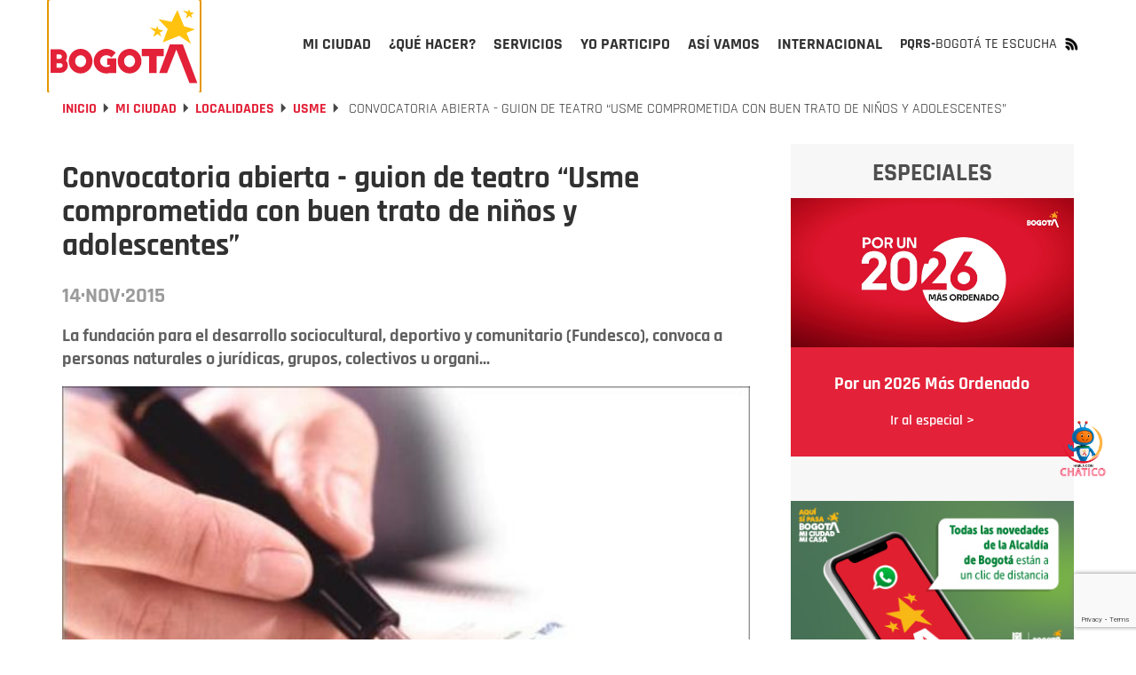

--- FILE ---
content_type: text/html; charset=UTF-8
request_url: https://bogota.gov.co/mi-ciudad/localidades/usme/convocatoria-abierta-guion-de-teatro-usme-comprometida-con-buen-tra
body_size: 30716
content:
<!DOCTYPE html><html lang="es" dir="ltr" prefix="og: https://ogp.me/ns#"><head><meta charset="utf-8" /><noscript><style>form.antibot * :not(.antibot-message) { display: none !important; }</style></noscript><meta name="description" content="La fundación para el desarrollo sociocultural, deportivo y comunitario (Fundesco), convoca a personas naturales o jurídicas, grupos, colectivos u organi..." /><meta name="abstract" content="La fundación para el desarrollo sociocultural, deportivo y comunitario (Fundesco), convoca a personas naturales o jurídicas, grupos, colectivos u organi..." /><meta name="geo.placename" content="Colombia" /><meta name="geo.region" content="CO" /><link rel="canonical" href="https://bogota.gov.co/mi-ciudad/localidades/usme/convocatoria-abierta-guion-de-teatro-usme-comprometida-con-buen-tra" /><link rel="image_src" href="/sites/default/files/field/image/Guionista-cine.jpg" /><meta name="referrer" content="origin" /><meta property="og:site_name" content="Bogota.gov.co" /><meta property="og:type" content="article" /><meta property="og:url" content="https://bogota.gov.co/mi-ciudad/localidades/usme/convocatoria-abierta-guion-de-teatro-usme-comprometida-con-buen-tra" /><meta property="og:title" content="Convocatoria abierta - guion de teatro “Usme comprometida con buen trato de niños y adolescentes”" /><meta property="og:description" content="La fundación para el desarrollo sociocultural, deportivo y comunitario (Fundesco), convoca a personas naturales o jurídicas, grupos, colectivos u organi..." /><meta property="og:image" content="https://bogota.gov.co/sites/default/files/field/image/Guionista-cine.jpg" /><meta property="og:image:url" content="https://bogota.gov.co/sites/default/files/field/image/Guionista-cine.jpg" /><meta property="og:image:secure_url" content="https://bogota.gov.co/sites/default/files/field/image/Guionista-cine.jpg" /><meta property="og:image:type" content="image/jpeg" /><meta property="og:image:width" content="560" /><meta property="og:image:height" content="368" /><meta property="og:image:alt" content="Gionista de cine - Foto: frankzr.blogspot.com" /><meta property="og:see_also" content="https://bogota.gov.co/mi-ciudad/localidades/usme/convocatoria-abierta-guion-de-teatro-usme-comprometida-con-buen-tra" /><meta property="fb:pages" content="108379099286148" /><meta property="fb:app_id" content="647743416255796" /><meta name="twitter:card" content="summary_large_image" /><meta name="twitter:description" content="La fundación para el desarrollo sociocultural, deportivo y comunitario (Fundesco), convoca a personas naturales o jurídicas, grupos, colectivos u organi..." /><meta name="twitter:site" content="@bogota" /><meta name="twitter:title" content="Convocatoria abierta - guion de teatro “Usme comprometida con buen trato de niños y adolescentes”" /><meta name="twitter:site:id" content="57664761" /><meta name="twitter:creator" content="@bogota" /><meta name="twitter:creator:id" content="57664761" /><meta name="twitter:image" content="https://bogota.gov.co/sites/default/files/field/image/Guionista-cine.jpg" /><meta name="twitter:image:alt" content="Gionista de cine - Foto: frankzr.blogspot.com" /><meta name="Generator" content="Drupal 10 (https://www.drupal.org)" /><meta name="MobileOptimized" content="width" /><meta name="HandheldFriendly" content="true" /><meta name="viewport" content="width=device-width, initial-scale=1.0" /><script type="application/ld+json">{"@context": "https://schema.org","@graph": [{"@type": "Article","headline": "Convocatoria abierta - guion de teatro “Usme comprometida con buen trato de niños y adolescentes”","name": "Convocatoria abierta - guion de teatro “Usme comprometida con buen trato de niños y adolescentes”","description": "La fundación para el desarrollo sociocultural, deportivo y comunitario (Fundesco), convoca a personas naturales o jurídicas, grupos, colectivos u organi...","image": {"@type": "ImageObject","representativeOfPage": "True","url": "https://bogota.gov.co/sites/default/files/field/image/Guionista-cine.jpg","width": "560","height": "368"},"datePublished": "2015-11-14T00:05:23-0500","dateModified": "2015-11-14T00:05:23-0500","author": {"@type": "Organization","@id": "bogota.gov.co","name": "linamec","url": "https://bogota.gov.co/usuarioportalweb/36","logo": {"@type": "ImageObject","representativeOfPage": "True","url": "https://bogota.gov.co/sites/default/files/2022-08/logo-portal-bogota_0.jpg","width": "120","height": "60"}},"publisher": {"@type": "Organization","@id": "bogota.gov.co","name": "linamec.","url": "https://bogota.gov.co/usuarioportalweb/36","logo": {"@type": "ImageObject","representativeOfPage": "True","url": "https://bogota.gov.co/sites/default/files/2022-08/logo-portal-bogota_0.jpg","width": "120","height": "20"}},"mainEntityOfPage": "https://bogota.gov.co/mi-ciudad/localidades/usme/convocatoria-abierta-guion-de-teatro-usme-comprometida-con-buen-tra"},{"@type": "Event","name": "Convocatoria abierta - guion de teatro “Usme comprometida con buen trato de niños y adolescentes”","url": "https://bogota.gov.co/mi-ciudad/localidades/usme/convocatoria-abierta-guion-de-teatro-usme-comprometida-con-buen-tra","description": "La fundación para el desarrollo sociocultural, deportivo y comunitario (Fundesco), convoca a personas naturales o jurídicas, grupos, colectivos u organi...","doorTime": "Datetime\t2015-11-14T00:05:23-0500","startDate": "2015-11-14T00:05:23-0500","endDate": "2015-11-14T00:05:23-0500","@id": "bogota.gov.co","isAccessibleForFree": "True","location": {"@type": "Place","name": "Bogotá","address": {"@type": "PostalAddress","addressRegion": "CO","addressCountry": "CO"}}},{"@type": "ImageObject","description": "Gionista de cine - Foto: frankzr.blogspot.com","url": "https://bogota.gov.co/sites/default/files/field/image/Guionista-cine.jpg","height": "368","width": "560"}]
}</script><meta property="fb:pages" content="108379099286148" /><link rel="icon" href="/themes/custom/bogotema/favicon.ico" type="image/vnd.microsoft.icon" /><link rel="alternate" hreflang="es" href="https://bogota.gov.co/mi-ciudad/localidades/usme/convocatoria-abierta-guion-de-teatro-usme-comprometida-con-buen-tra" /><script>window.a2a_config=window.a2a_config||{};a2a_config.callbacks=[];a2a_config.overlays=[];a2a_config.templates={};</script><title>Convocatoria abierta - guion de teatro “Usme comprometida con buen tra | Bogota.gov.co</title><link rel="stylesheet" media="all" href="/sites/default/files/css/css_35m6FESgHR0I1ajDhu1F-aOFdOcZAIl8ExnoOtw2JLA.css?delta=0&amp;language=es&amp;theme=bogotema&amp;include=[base64]" /><link rel="stylesheet" media="all" href="/sites/default/files/css/css_Q8PWRngSA9x8wG81LclbdVoHdlK6S2EhpWAfvs4ZWI8.css?delta=1&amp;language=es&amp;theme=bogotema&amp;include=[base64]" /><script type="application/json" data-drupal-selector="drupal-settings-json">{"path":{"baseUrl":"\/","pathPrefix":"","currentPath":"node\/12019","currentPathIsAdmin":false,"isFront":false,"currentLanguage":"es"},"pluralDelimiter":"\u0003","suppressDeprecationErrors":true,"ajaxPageState":{"libraries":"[base64]","theme":"bogotema","theme_token":null},"ajaxTrustedUrl":{"\/mi-ciudad\/localidades\/usme\/convocatoria-abierta-guion-de-teatro-usme-comprometida-con-buen-tra":true,"form_action_p_pvdeGsVG5zNF_XLGPTvYSKCf43t8qZYSwcfZl2uzM":true,"\/mi-ciudad\/localidades\/usme\/convocatoria-abierta-guion-de-teatro-usme-comprometida-con-buen-tra?ajax_form=1":true},"gtag":{"tagId":"","consentMode":false,"otherIds":[],"events":[],"additionalConfigInfo":[]},"gtm":{"tagId":null,"settings":{"data_layer":"dataLayer","include_classes":false,"allowlist_classes":"google\nnonGooglePixels\nnonGoogleScripts\nnonGoogleIframes","blocklist_classes":"customScripts\ncustomPixels","include_environment":false,"environment_id":"","environment_token":""},"tagIds":["GTM-PKXHHNF"]},"ajaxLoader":{"markup":"\u003Cdiv class=\u0022ajax-throbber sk-wave\u0022\u003E\n              \u003Cdiv class=\u0022sk-wave-rect\u0022\u003E\u003C\/div\u003E\n              \u003Cdiv class=\u0022sk-wave-rect\u0022\u003E\u003C\/div\u003E\n              \u003Cdiv class=\u0022sk-wave-rect\u0022\u003E\u003C\/div\u003E\n              \u003Cdiv class=\u0022sk-wave-rect\u0022\u003E\u003C\/div\u003E\n            \u003C\/div\u003E","hideAjaxMessage":false,"alwaysFullscreen":true,"throbberPosition":"body"},"facebook_pixel":{"facebook_id":"586950848418834","events":[{"event":"ViewContent","data":"{\u0022content_name\u0022:\u0022Convocatoria abierta - guion de teatro \\u201cUsme comprometida con buen trato de ni\\u00f1os y adolescentes\\u201d\u0022,\u0022content_type\u0022:\u0022article\u0022,\u0022content_ids\u0022:[\u002212019\u0022]}"}],"fb_disable_advanced":false,"eu_cookie_compliance":false,"donottrack":true},"lazyLoadUrl":"\/term_reference_fancytree\/subTree","data":{"extlink":{"extTarget":true,"extTargetAppendNewWindowDisplay":true,"extTargetAppendNewWindowLabel":"(opens in a new window)","extTargetNoOverride":false,"extNofollow":false,"extTitleNoOverride":false,"extNoreferrer":false,"extFollowNoOverride":false,"extClass":"0","extLabel":"(link is external)","extImgClass":false,"extSubdomains":false,"extExclude":"","extInclude":"","extCssExclude":"","extCssInclude":"","extCssExplicit":"","extAlert":false,"extAlertText":"This link will take you to an external web site. We are not responsible for their content.","extHideIcons":false,"mailtoClass":"0","telClass":"","mailtoLabel":"(link sends email)","telLabel":"(link is a phone number)","extUseFontAwesome":false,"extIconPlacement":"append","extPreventOrphan":false,"extFaLinkClasses":"fa fa-external-link","extFaMailtoClasses":"fa fa-envelope-o","extAdditionalLinkClasses":"","extAdditionalMailtoClasses":"","extAdditionalTelClasses":"","extFaTelClasses":"fa fa-phone","allowedDomains":null,"extExcludeNoreferrer":""}},"ckeditorAccordion":{"accordionStyle":{"collapseAll":null,"keepRowsOpen":null,"animateAccordionOpenAndClose":1,"openTabsWithHash":1,"allowHtmlInTitles":0}},"bootstrap":{"forms_has_error_value_toggle":1,"modal_animation":1,"modal_backdrop":"true","modal_focus_input":1,"modal_keyboard":1,"modal_select_text":1,"modal_show":1,"modal_size":"","popover_enabled":1,"popover_animation":1,"popover_auto_close":1,"popover_container":"body","popover_content":"","popover_delay":"0","popover_html":0,"popover_placement":"right","popover_selector":"","popover_title":"","popover_trigger":"click","tooltip_enabled":1,"tooltip_animation":1,"tooltip_container":"body","tooltip_delay":"0","tooltip_html":0,"tooltip_placement":"auto left","tooltip_selector":"","tooltip_trigger":"hover"},"ajax":{"edit-captcha-response":{"callback":"recaptcha_v3_ajax_callback","event":"change","url":"\/mi-ciudad\/localidades\/usme\/convocatoria-abierta-guion-de-teatro-usme-comprometida-con-buen-tra?ajax_form=1","httpMethod":"POST","dialogType":"ajax","submit":{"_triggering_element_name":"captcha_response"}}},"user":{"uid":0,"permissionsHash":"e8061674e3fd358d47e1689ae9c5fbdb3e28e8ff3c1a0eb961f2cab687ee2af2"}}</script><script src="/sites/default/files/js/js_uRCSR7kOec2nT0FFlBrfMjcbq0_HgxO5X3A-eStE2hI.js?scope=header&amp;delta=0&amp;language=es&amp;theme=bogotema&amp;include=[base64]"></script><script src="/modules/contrib/google_tag/js/gtag.js?t9din2"></script><script src="/modules/contrib/google_tag/js/gtm.js?t9din2"></script><script type="text/javascript">
!function(){"use strict";function e(e){var t=!(arguments.length>1&&void 0!==arguments[1])||arguments[1],c=document.createElement("script");c.src=e,t?c.type="module":(c.async=!0,c.type="text/javascript",c.setAttribute("nomodule",""));var n=document.getElementsByTagName("script")[0];n.parentNode.insertBefore(c,n)}!function(t,c){!function(t,c,n){var a,o,r;n.accountId=c,null!==(a=t.marfeel)&&void 0!==a||(t.marfeel={}),null!==(o=(r=t.marfeel).cmd)&&void 0!==o||(r.cmd=[]),t.marfeel.config=n;var i="https://sdk.mrf.io/statics";e("".concat(i,"/marfeel-sdk.js?id=").concat(c),!0),e("".concat(i,"/marfeel-sdk.es5.js?id=").concat(c),!1)}(t,c,arguments.length>2&&void 0!==arguments[2]?arguments[2]:{})}(window,9946,{} /* Config */)}();
</script><script type="text/javascript"> (function(c,l,a,r,i,t,y){ c[a]=c[a]||function(){(c[a].q=c[a].q||[]).push(arguments)}; t=l.createElement(r);t.async=1;t.src="https://www.clarity.ms/tag/"+i; y=l.getElementsByTagName(r)[0];y.parentNode.insertBefore(t,y); })(window, document, "clarity", "script", "tr4rz17qoe"); </script><!-- Google tag (gtag.js)<script async src="https://www.googletagmanager.com/gtag/js?id=G-212Q3KENHR"></script><script>   window.dataLayer = window.dataLayer || [];   function gtag(){dataLayer.push(arguments);}   gtag('js', new Date());   gtag('config', 'G-212Q3KENHR'); </script>--><!-- Google tag (gtag.js)<script async src="https://www.googletagmanager.com/gtag/js?id=G-D29511NTMX"></script><script>   window.dataLayer = window.dataLayer || [];   function gtag(){dataLayer.push(arguments);}   gtag('js', new Date());   gtag('config', 'G-D29511NTMX'); </script>--></head><body class="path-node page-node-type-article has-glyphicons"><header class="header-v2 collapsedMobile" id="header-v2"><div class="container"><div class="row"><div class="col-xs-12"><div class="header-v2_main collapsedDesktop"><div class="header-v2_main-col main-col-1"><div class="header-v2_main__logo"><a id="logo_principal" class="header-v2_main__logo-link" href="/" title="Inicio" rel="home"><b class="hidden"></b></a></div></div><div class="header-v2_main-col main-col-2"><div id="header-v2_main__nav-bar" class="header-v2_main__nav"><div class="region region-navigation-collapsible"><div class="block-bogotema-v2-main-menu_container collapsedMobile" id="block-bogotema-v2-main-menu_container"><nav aria-labelledby="block-bogotema-v2-main-menu-menu" id="block-bogotema-v2-main-menu" class="block-bogotema-v2-main-menu"><ul role="menubar" aria-label="Menú principal portal Bogotá" id="header-v2_main__nav-menu" class="header-v2_main__nav-menu"><li role="menuitem" aria-haspopup="true" id="header-v2_main__nav-menu-item_mi-ciudad" class="active header-v2_main__nav-menu-item panel header-v2_main__nav-menu-item_mi-ciudad" ><a id="header-v2_main__nav-menu-item_mi-ciudad_link" class="header-v2_main__nav-menu-item_link" href="/mi-ciudad" title="Mi ciudad" aria-expanded="false" data-video="/themes/custom/bogotema/videos/mi-ciudad.mp4" data-desc="Consulta aquí la información que te interesa sobre Bogotá, su historia, sus localidades y la gestión de la Administración Distrital."><span>Mi ciudad</span></a><div class="header-v2_main-nav-link_container mi-ciudad collapsedDesktop" id="header-v2_main__link_container_mi-ciudad"><div class="header-v2_main-nav-link_container_inner"><div class="left-column"><div class="left-column_detalle"><a href="/mi-ciudad" title="Mi Ciudad" data-desc="Consulta aquí la información que te interesa sobre Bogotá, su historia, sus localidades y la gestión de la Administración Distrital."><h5>Mi Ciudad</h5></a><p>Consulta aquí la información que te interesa sobre Bogotá, su historia, sus localidades y la gestión de la Administración Distrital.</p></div><div class="left-button"><a href="/mi-ciudad" title="Mi Ciudad" data-desc="Más de Mi Ciudad"><h4>Más de Mi Ciudad</h4></a></div><div class="left-column_video"><video poster="/themes/custom/bogotema/images/cargador-sin-fondo.gif" width="326" height="314" muted="muted" loop="" preload="none" webkit-playsinline="true" playsinline="true" class="header-v2_main__video" id="header-v2_main__video-mi-ciudad" src="/themes/custom/bogotema/videos/mi-ciudad.mp4"><source src="/themes/custom/bogotema/videos/mi-ciudad.mp4" type="video/mp4"></video></div></div><div class="right-column"><div class="header-v2_main-nav-link_container_inner-content"><div class="first-column"><div class="header-v2_main-nav-links-group"><a class="collapsibleMnuLink" id="header-v2_main__nav-menu-item_temas-interes_link" data-video="/themes/custom/bogotema/videos/mi-ciudad/temas-de-interes.mp4" title="Temas de interés" data-desc="Entérate de los programas, iniciativas y la gestión que adelantan las diferentes secretarías que componen el Distrito. "><h5>Temas de interés</h5></a><ul class="collapsibleMnuLinkContent"><li><a href="/mi-ciudad/ambiente" title="Ambiente">Ambiente</a></li><li><a href="/mi-ciudad/cultura-recreacion-y-deporte" title="Cultura, recreación y deporte">Cultura, recreación y deporte</a></li><li><a href="/mi-ciudad/desarrollo-economico" title="Desarrollo económico">Desarrollo económico</a></li><li><a href="/mi-ciudad/educacion" title="Educación">Educación</a></li><li><a href="/mi-ciudad/gestion-juridica" title="Gestión jurídica">Gestión jurídica</a></li><li><a href="/mi-ciudad/gestion-publica" title="Gestión pública">Gestión pública</a></li><li><a href="/mi-ciudad/gobierno" title="Gobierno">Gobierno</a></li><li><a href="/mi-ciudad/habitat" title="Hábitat">Hábitat</a></li><li><a href="/mi-ciudad/hacienda" title="Hacienda">Hacienda</a></li><li><a href="/mi-ciudad/integracion-social" title="Integración social">Integración social</a></li><li><a href="/mi-ciudad/movilidad" title="Movilidad">Movilidad</a></li><li><a href="/mi-ciudad/mujer" title="Mujer">Mujer</a></li><li><a href="/mi-ciudad/planeacion" title="Planeación">Planeación</a></li><li><a href="/mi-ciudad/salud" title="Salud">Salud</a></li><li><a href="/mi-ciudad/seguridad" title="Seguridad">Seguridad</a></li></ul></div></div><div class="second-column"><div class="header-v2_main-nav-links-group lists-in-two-cols"><a class="collapsibleMnuLink" id="header-v2_main__nav-menu-item_localidades_link" data-video="/themes/custom/bogotema/videos/mi-ciudad/localidades.mp4" href="#" title="Localidades" data-desc="Te contamos qué está haciendo la Alcaldía de Bogotá para mejorar las diferentes localidades de la ciudad."><h5>Localidades</h5></a><div class="collapsibleMnuLinkContent"><ul class="list-1"><li><a href="/mi-ciudad/localidades/antonio-narino" title="Antonio Nariño">Antonio Nariño</a></li><li><a href="/mi-ciudad/localidades/barrios-unidos" title="Barrios Unidos">Barrios Unidos</a></li><li><a href="/mi-ciudad/localidades/bosa" title="Bosa">Bosa</a></li><li><a href="/mi-ciudad/localidades/chapinero" title="Chapinero">Chapinero</a></li><li><a href="/mi-ciudad/localidades/ciudad-bolivar" title="Ciudad Bolívar">Ciudad Bolívar</a></li><li><a href="/mi-ciudad/localidades/engativa" title="Engativá">Engativá</a></li><li><a href="/mi-ciudad/localidades/fontibon" title="Fontibón">Fontibón</a></li><li><a href="/mi-ciudad/localidades/kennedy" title="Kennedy">Kennedy</a></li><li><a href="/mi-ciudad/localidades/la-candelaria" title="La Candelaria">La Candelaria</a></li><li><a href="/mi-ciudad/localidades/los-martires" title="Los Mártires">Los Mártires</a></li></ul><ul class="list-2"><li><a href="/mi-ciudad/localidades/puente-aranda" title="Puente Aranda">Puente Aranda</a></li><li><a href="/mi-ciudad/localidades/rafael-uribe-uribe" title="Rafael Uribe">Rafael Uribe</a></li><li><a href="/mi-ciudad/localidades/san-cristobal" title="San Cristóbal">San Cristóbal</a></li><li><a href="/mi-ciudad/localidades/santa-fe" title="Santa Fe">Santa Fe</a></li><li><a href="/mi-ciudad/localidades/suba" title="Suba">Suba</a></li><li><a href="/mi-ciudad/localidades/sumapaz" title="Sumapaz">Sumapaz</a></li><li><a href="/mi-ciudad/localidades/teusaquillo" title="Teusaquillo">Teusaquillo</a></li><li><a href="/mi-ciudad/localidades/tunjuelito" title="Tunjuelito">Tunjuelito</a></li><li><a href="/mi-ciudad/localidades/usaquen" title="Usaquén">Usaquén</a></li><li><a href="/mi-ciudad/localidades/usme" title="Usme">Usme</a></li></ul></div></div><div class="header-v2_main-nav-links-group"><a class="collapsibleMnuLink" id="header-v2_main__nav-menu-item_administracion-distrital_link" data-video="/themes/custom/bogotema/videos/mi-ciudad/administracion-distrital.mp4" href="/mi-ciudad/administracion-distrital/" title="Administración Distrital" data-desc="Conoce cómo está compuesta la administración de Bogotá; la Alcalde(sa), por sectores, entidades, Concejo y entes de control."><h5>Administración Distrital</h5></a><ul class="collapsibleMnuLinkContent"><li><a href="/mi-ciudad/administracion-distrital/quien-es-carlos-fernando-galan-pachon-alcalde-de-bogota-2024-2027" title="El Alcalde">El alcalde</a></li><li><a href="/mi-ciudad/gabinete-distrital/" title="Gabinete">Gabinete</a></li><li><a href="https://bogota.gov.co/plan-distrital-de-desarrollo-2024-2028/" title="Plan Distrital de Desarrollo">Plan Distrital de Desarrollo</a></li><li><a href="/mi-ciudad/administracion-distrital/concejo-de-bogota" title="Concejo">Concejo</a></li><li><a href="/mi-ciudad/administracion-distrital/entes-de-control-de-bogota" title="Entes de control">Entes de control</a></li><li><a href="https://www.alcaldiabogota.gov.co/sisjur/index.jsp" title="Leyes, Normas y Decretos">Leyes, Normas y Decretos</a></li></ul></div></div><div class="third-column"><!--<div class="header-v2_main-nav-links-group"><a class="collapsibleMnuLink" id="header-v2_main__nav-menu-item_poblaciones_link" data-video="/themes/custom/bogotema/videos/yo-soy.mp4" href="#" title="Poblaciones" data-desc="Espacio donde la ciudadanía puede encontrar información y servicios a partir de su rol e identidad de género, identidad étnica, condición de vulnerabilidad y ocupación."><h5>Poblaciones</h5></a><ul class="collapsibleMnuLinkContent"><li><a href="#" title="Yo soy">Yo soy</a></li><li><a href="#" title="Yo pertenezco">Yo pertenezco</a></li><li><a href="#" title="En situación de">En situación de</a></li><li><a href="#" title="Mi ocupación es...">Mi ocupación es...</a></li></ul></div>--><div class="header-v2_main-nav-links-group"><a id="header-v2_main__nav-menu-item_bogota-historias_link" data-video="/themes/custom/bogotema/videos/mi-ciudad/Bogota-en-historias.mp4" href="/mi-ciudad/bogota-en-historias" title="Bogotá en historias" data-desc="Bogotá es la ciudad de las oportunidades y las puertas abiertas, Descúbrela a través de las historias y experiencias de sus habitantes."><h5>Bogotá en historias</h5></a><p>Bogotá es la ciudad de las oportunidades y las puertas abiertas, Descúbrela a través de las historias y experiencias de sus habitantes.</p></div><!--<div class="header-v2_main-nav-links-group"><a id="header-v2_main__nav-menu-item_bogota-pot_link" data-video="/themes/custom/bogotema/videos/mi-ciudad/POT_2022_-_2035-_el_renacer_de_Bogota.mp4" href="/bog/pot-2022-2035" title="POT -Bogotá reverdece" data-desc="El Plan de Ordenamiento Territorial-POT ‘Bogotá Reverdece 2022-2035’ es la hoja de ruta para reverdecer a Bogotá ¡Consúltalo!"><h5>POT -Bogotá reverdece</h5></a><p>El Plan de Ordenamiento Territorial-POT ‘Bogotá Reverdece 2022-2035’ es la hoja de ruta para reverdecer a Bogotá ¡Consúltalo!</p></div> --><div class="header-v2_main-nav-links-group"><a id="header-v2_main__nav-menu-item_bogota-primera_link" data-video="/themes/custom/bogotema/videos/mi-ciudad/bogota-por-primera-vez.mp4" href="https://bogota.gov.co/internacional/planes-en-bogota-sitios-mas-visitados-por-turistas-conocelos-en-2025" title="Bogotá por primera vez" data-desc="Te contamos lo que necesitas saber si visitas Bogotá por primera vez, para que tengas la mejor experiencia."><h5>Bogotá por primera vez</h5></a><p>Te contamos lo que necesitas saber si visitas Bogotá por primera vez, para que tengas la mejor experiencia.</p></div></div></div></div></div></div></li><li role="menuitem" aria-haspopup="true" id="header-v2_main__nav-menu-item_que-hacer" class="header-v2_main__nav-menu-item panel header-v2_main__nav-menu-item_que-hacer" ><a id="header-v2_main__nav-menu-item_que-hacer_link" class="header-v2_main__nav-menu-item_link" href="/que-hacer/agenda-cultural" title="¿Qué hacer?" aria-expanded="false" data-video="/themes/custom/bogotema/videos/que-hacer.mp4" data-desc="Bogotá es una capital con una amplia oferta de actividades culturales, deportivas, gastronómicas para que disfrutes todo el año."><span>¿Qué hacer?</span></a><div class="header-v2_main-nav-link_container que-hacer collapsedDesktop" id="header-v2_main__link_container_que-hacer"><div class="header-v2_main-nav-link_container_inner"><div class="left-column"><div class="left-column_detalle"><a href="#" title="Que hacer" data-desc="Bogotá es una capital con una amplia oferta de actividades culturales, deportivas, gastronómicas para que disfrutes todo el año. "><h5>Que hacer</h5></a><p>Bogotá es una capital con una amplia oferta de actividades culturales, deportivas, gastronómicas para que disfrutes todo el año.</p></div><div class="left-button"><a href="/que-hacer/agenda-cultural" title="Qué hacer" data-desc="Más de ¿Qué Hacer?"><h4>Más de ¿Qué Hacer?</h4></a></div><div class="left-column_video"><video poster="/themes/custom/bogotema/images/cargador-sin-fondo.gif" width="326" height="314" muted="muted" loop="" preload="none" webkit-playsinline="true" playsinline="true" class="header-v2_main__video" id="header-v2_main__video-que-hacer" src="/themes/custom/bogotema/videos/que-hacer.mp4"><source src="/themes/custom/bogotema/videos/que-hacer.mp4" type="video/mp4"></video></div></div><div class="right-column"><div class="header-v2_main-nav-link_container_inner-content"><div class="first-column"><div class="views-element-container form-group"><div class="view view-contenidos-megamenu view-id-contenidos_megamenu view-display-id-block_3 js-view-dom-id-e77751c2949144a8d5649d5dffd2b0acd121e374d4be3667eb5dc0e77e391e91"><div class="view-content"><div class="views-row"><div class="views-field views-field-nothing"><span class="field-content"><div class="menu-principal-v2__tarjeta-basica"><a class="menu-principal-v2__tarjeta-basica__link" href="/que-hacer/cultura/compresion-y-mediacion-sobre-memoria-e-inteligencia-artificial-bogota"><div class="link__detalle"><img loading="lazy" src="/sites/default/files/styles/medium/public/eventos/2026-01/Compresi%C3%B3n%20y%20mediaci%C3%B3n%20sobre%20memoria%20e%20inteligencia%20artificial%20Bogot%C3%A1.png" width="220" height="116" alt="Foto de un comedor y unas sillas azules " class="img-responsive" /><div class="link__detalle__bottom-bar"><div class="link__detalle__bottom-bar__recomendado hide"><span>Recomendado</span></div><div class="link__detalle__bottom-bar__fecha"><span><time datetime="2026-01-24T00:28:04-05:00">Ene</time></span><span><time datetime="2026-01-24T00:28:04-05:00">24</time></span></div><div class="link__detalle__bottom-bar__lugar hide"><i class="bog-ui-custom-icon bog-ui-custom-icon_shadow bog-ui-icon-pin-white" aria-hidden="true"></i><span>Casa Comunitaria de la Concordia Calle 12D #3-22</span></div><div class="link__detalle__bottom-bar__es-pago hide"><i class="bog-ui-custom-icon bog-ui-custom-icon_shadow bog-ui-icon-money-white" aria-hidden="true"></i></div></div></div><div class="link__titulo"><h3>Explora la rotoscopía análoga y transforma tu cuerpo en memoria viva</h3></div><div class="link__sumario"><p>Actividad participativa que explora la memoria e imaginación a partir de imágenes fragmentadas, reflexionando sobre pérdida, reconstrucción y tecnología.</p></div></a></div></span></div></div></div></div></div></div><div class="second-column"><div class="header-v2_main-nav-links-group"><a id="header-v2_main__nav-menu-item_agenda-cultural_link" data-video="/themes/custom/bogotema/videos/que-hacer/cultura.mp4" href="/que-hacer/agenda-cultural" title="Agenda cultural" data-desc="Consulta aquí la oferta de planes que te ofrece el Distrito para hacer en Bogotá durante los 7 días de la semana." target="_self"><h5>Agenda cultural</h5></a><p>Consulta aquí la oferta de planes que te ofrece el Distrito para hacer en Bogotá durante los 7 días de la semana.</p></div><div class="header-v2_main-nav-links-group"><a id="header-v2_main__nav-menu-item_ciclovias_link" data-video="/themes/custom/bogotema/videos/que-hacer/ciclovias.mp4" href="/tag/ciclovias" title="Ciclovía" data-desc="Bogotá es la capital mundial de la bici y los domingos y festivos le rinde homenaje a la bicicleta con su emblemática ciclovía ¡Anímate a recorrerla!." target="_self"><h5>Ciclovía</h5></a><p>Bogotá es la capital mundial de la bici y los domingos y festivos le rinde homenaje a la bicicleta con su emblemática ciclovía ¡Anímate a recorrerla!.</p></div><!--<div class="header-v2_main-nav-links-group"><a id="header-v2_main__nav-menu-item_ofertas-formacion_link" data-video="/themes/custom/bogotema/videos/que-hacer/oferta-educativa.mp4" href="/que-hacer/formacion" title="Ofertas de formación" data-desc="Conoce la oferta de formación gratuita que el Distrito pone a disposición de la ciudadanía para reforzar o actualizar sus conocimientos académicos."><h5>Ofertas de formación</h5></a><p>Conoce la oferta de formación gratuita que el Distrito pone a disposición de la ciudadanía para reforzar o actualizar sus conocimientos académicos.</p></div> --></div><div class="third-column"><div class="header-v2_main-nav-links-group"><a id="header-v2_main__nav-menu-item_que-visita-monserrate_link" data-video="/themes/custom/bogotema/videos/que-hacer/visita-monserrate.mp4" href="https://bogota.gov.co/tag/monserrate" title="Visita Monserrate" data-desc="El cerro de Monserrate es uno de los principales atractivos turísticos de Bogotá. Te invitamos a visitarlo ¡Estas son nuestras recomendaciones!." target="_self"><h5>Visita Monserrate</h5></a><p>El cerro de Monserrate es uno de los principales atractivos turísticos de Bogotá. Te invitamos a visitarlo ¡Estas son nuestras recomendaciones!.</p></div><div class="header-v2_main-nav-links-group"><a id="header-v2_main__nav-menu-item_turismo_link" data-video="/themes/custom/bogotema/videos/que-hacer/turismo.mp4" href="https://www.visitbogota.co" title="Turismo" data-desc="Ingresa aquí y en el portal de Bogotá DC Travel podrás encontrar la oferta turística para cada temporada del año." target="_self"><h5>Turismo</h5></a><p>Aquí podrás encontrar la oferta turística que tienes en Bogotá</p></div><div class="header-v2_main-nav-links-group"><a id="header-v2_main__nav-menu-item_caminatas-ecologicas_link" data-video="/themes/custom/bogotema/videos/que-hacer/caminatas-ecologicas.mp4" href="https://bogota.gov.co/tag/caminatas-ecologicas" title="Caminatas ecológicas" data-desc="Bogotá tiene 13 caminos ancestrales habilitados para el disfrute de la ciudadanía. Ten presente que las caminatas requieren inscripción previa." target="_self"><h5>Caminatas ecológicas</h5></a><p>Bogotá tiene 13 caminos ancestrales habilitados para el disfrute de la ciudadanía. Ten presente que las caminatas requieren inscripción previa.</p></div></div></div></div></div></div></li><li role="menuitem" aria-haspopup="true" id="header-v2_main__nav-menu-item_servicios" class="header-v2_main__nav-menu-item panel header-v2_main__nav-menu-item_servicios" ><a id="header-v2_main__nav-menu-item_servicios_link" class="header-v2_main__nav-menu-item_link" href="/servicios" title="Servicios" aria-expanded="false" data-video="/themes/custom/bogotema/videos/servicios.mp4" data-desc="Conoce todo lo relacionado con los servicios y trámites distritales que brinda la Alcaldía de Bogotá a la ciudadanía. "><span>Servicios</span></a><div class="header-v2_main-nav-link_container servicios collapsedDesktop" id="header-v2_main__link_container_servicios"><div class="header-v2_main-nav-link_container_inner"><div class="left-column"><div class="left-column_detalle"><a href="#" title="Que hacer" data-desc="Conoce todo lo relacionado con los servicios y trámites distritales que brinda la Alcaldía de Bogotá a la ciudadanía. "><h5>Servicios</h5></a><p>Conoce todo lo relacionado con los servicios y trámites distritales que brinda la Alcaldía de Bogotá a la ciudadanía.</p></div><div class="left-button"><a href="/servicios" title="Qué hacer" data-desc="Más de Servicios"><h4>Más de Servicios</h4></a></div><div class="left-column_video"><video poster="/themes/custom/bogotema/images/cargador-sin-fondo.gif" width="326" height="314" muted="muted" loop="" preload="none" webkit-playsinline="true" playsinline="true" class="header-v2_main__video" id="header-v2_main__video-servicios" src="/themes/custom/bogotema/videos/servicios.mp4"><source src="/themes/custom/bogotema/videos/servicios.mp4" type="video/mp4"></video></div></div><div class="right-column"><div class="header-v2_main-nav-link_container_inner-content"><div class="first-column"><div class="views-element-container form-group"><div class="view view-contenidos-megamenu view-id-contenidos_megamenu view-display-id-block_2 js-view-dom-id-baab5b66052454fc33246e2a7f62d5024a3ee98e48e629d81c0e3292d6cd6541"><div class="view-content"><div class="views-row"><div class="views-field views-field-nothing"><span class="field-content"><div class="menu-principal-v2__tarjeta-basica"><a class="menu-principal-v2__tarjeta-basica__link" href="/mi-ciudad/habitat/cortes-de-luz-en-barrios-de-bogota-este-domingo-25-enero-del-2026"><div class="link__detalle"><img loading="lazy" src="/sites/default/files/styles/medium/public/2026-01/Cortes%20de%20luz%20en%20barrios%20de%20Bogot%C3%A1%20lunes%2011%20de%20agosto%20de%202025%20%20%20%20%20.png" width="220" height="116" alt="Foto que muestra trabajadores de Enel Colombia " class="img-responsive" /><div class="link__detalle__bottom-bar"><div class="link__detalle__bottom-bar__recomendado hide"><span>Recomendado</span></div><div class="link__detalle__bottom-bar__fecha"><span><time datetime="2026-01-24T16:26:00-05:00">Ene</time></span><span><time datetime="2026-01-24T16:26:00-05:00">24</time></span></div><div class="link__detalle__bottom-bar__lugar hide"><i class="bog-ui-custom-icon bog-ui-custom-icon_shadow bog-ui-icon-pin-white" aria-hidden="true"></i><span>Casa Comunitaria de la Concordia Calle 12D #3-22</span></div><div class="link__detalle__bottom-bar__es-pago hide"><i class="bog-ui-custom-icon bog-ui-custom-icon_shadow bog-ui-icon-money-white" aria-hidden="true"></i></div></div></div><div class="link__titulo"><h3>Revisa los barrios de Bogotá que tienen cortes de luz este domingo 25 de enero de 2026 ¡Detalles aquí!</h3></div><div class="link__sumario"><p>Estas suspensiones en el servicio obedecen a trabajos de Enel Colombia en redes de suministro de energía.</p></div></a></div></span></div></div></div></div></div></div><div class="second-column"><div class="header-v2_main-nav-links-group"><a href="https://bogota.gov.co/servicios/estos-son-los-canales-de-atencion-que-tienes-disponible-en-el-distrito" title="Atención a la ciudadanía" id="header-v2_main__nav-menu-item_atencion-ciudadania_link" data-video="/themes/custom/bogotema/videos/servicios/atencion-a-la-ciudadania.mp4" data-desc="Estos son los canales de atención que tenemos para que interactúes con la Alcaldía de Bogotá."><h5>Atención a la ciudadanía</h5></a><p>Estos son los canales de atención que tenemos para que interactúes con la Alcaldía de Bogotá.</p></div><div class="header-v2_main-nav-links-group"><a href="/servicios/bogota-te-escucha" title="Bogotá te escucha" id="header-v2_main__nav-menu-item_bogota-escucha_link" data-video="/themes/custom/bogotema/videos/servicios/bogota-te-escucha.mp4" data-desc="¿Tienes una petición, queja, reclamo o sugerencia para la Alcaldía de Bogotá? Acá puedes darla a conocer y será atendida por la Administración Distrital."><h5>Bogotá te escucha</h5></a><p>¿Tienes una petición, queja, reclamo o sugerencia para la Alcaldía de Bogotá? Acá puedes darla a conocer y será atendida por la Administración Distrital.</p></div></div><div class="third-column"><div class="header-v2_main-nav-links-group"><a href="/servicios/supercade-virtual" title="SuperCADE Virtual" id="header-v2_main__nav-menu-item_supercade-virtual_link" data-video="/themes/custom/bogotema/videos/servicios/super-cade-virtual.mp4" data-desc="Este es el canal digital que te permite consultar trámites, servicios e interponer peticiones ante las entidades distritales."><h5>SuperCADE Virtual</h5></a><p>Este es el canal digital que te permite consultar trámites, servicios e interponer peticiones ante las entidades distritales.</p></div><div class="header-v2_main-nav-links-group"><a href="/servicios/guia-de-tramites-y-servicios" title="Guía de trámites y servicios" id="header-v2_main__nav-menu-item_guia-tys_link" data-video="/themes/custom/bogotema/videos/servicios/guia-de-tramites-y-servicios.mp4" data-desc="Encuentra aquí una completa guía de la oferta de trámites y servicios que ofrece el Distrito."><h5>Guía de trámites y servicios</h5></a><p>Encuentra aquí una completa guía de la oferta de trámites y servicios que ofrece el Distrito.</p></div><div class="header-v2_main-nav-links-group"><a href="/servicios/cades" title="Red CADE" id="header-v2_main__nav-menu-item_red-cade_link" data-video="/themes/custom/bogotema/videos/servicios/guia-de-tramites-y-servicios.mp4" data-desc="Encuentra dónde están ubicados los diferentes puntos de atención de la red SuperCADE"><h5>Red CADE</h5></a><p>Encuentra dónde están ubicados los diferentes puntos de atención de la red SuperCADE</p></div></div></div></div></div></div></li><li role="menuitem" aria-haspopup="true" id="header-v2_main__nav-menu-item_yo-participo" class="header-v2_main__nav-menu-item panel header-v2_main__nav-menu-item_yo-participo" ><a id="header-v2_main__nav-menu-item_yo-participo_link" class="header-v2_main__nav-menu-item_link" href="/yo-participo" title="Yo Participo" aria-expanded="false" data-video="/themes/custom/bogotema/videos/yo-participo.mp4" data-desc="La participación ciudadana es fundamental para construir nuestra ciudad. Te invitamos a hacer uso de sus herramientas y compartir tus aportes con Bogotá."><span>Yo Participo</span></a><div class="header-v2_main-nav-link_container yo-participo collapsedDesktop" id="header-v2_main__link_container_yo-participo"><div class="header-v2_main-nav-link_container_inner"><div class="left-column"><div class="left-column_detalle"><a href="#" title="Que hacer" data-desc=""><h5>Yo Participo</h5></a><p>La participación ciudadana es fundamental para construir nuestra ciudad. Te invitamos a hacer uso de sus herramientas y compartir tus aportes con Bogotá.</p></div><div class="left-button"><a href="/yo-participo" title="Yo Participo" data-desc="Más de Yo Participo"><h4>Más de Yo Participo</h4></a></div><div class="left-column_video"><video poster="/themes/custom/bogotema/images/cargador-sin-fondo.gif" width="326" height="314" muted="muted" loop="" preload="none" webkit-playsinline="true" playsinline="true" class="header-v2_main__video" id="header-v2_main__video-yo-participo" src="/themes/custom/bogotema/videos/yo-participo.mp4"><source src="/themes/custom/bogotema/videos/yo-participo.mp4" type="video/mp4"></video></div></div><div class="right-column"><div class="header-v2_main-nav-link_container_inner-content"><div class="first-column"><div class="views-element-container form-group"><div class="view view-contenidos-megamenu view-id-contenidos_megamenu view-display-id-block_4 js-view-dom-id-05aef800bf63c9d9f1a7ae051dc6f11bbfa9ac447eae2dbb14126dca726bd4fc"><div class="view-content"><div class="views-row"><div class="views-field views-field-nothing"><span class="field-content"><div class="menu-principal-v2__tarjeta-basica"><a class="menu-principal-v2__tarjeta-basica__link" href="/mi-ciudad/participacion-y-cultura-ciudadana/asi-funciona-la-plataforma-de-datos-abiertos-bogota-2025"><div class="link__detalle"><img loading="lazy" src="/sites/default/files/styles/medium/public/2025-03/diseno-sin-titulo-2025-03-11t103742.407.jpg" width="220" height="116" alt="Así funciona la plataforma de Datos Abiertos Bogotá 2025" class="img-responsive" /><div class="link__detalle__bottom-bar"><div class="link__detalle__bottom-bar__recomendado hide"><span>Recomendado</span></div><div class="link__detalle__bottom-bar__fecha"><span><time datetime="2025-03-12T11:42:00-05:00">Mar</time></span><span><time datetime="2025-03-12T11:42:00-05:00">12</time></span></div><div class="link__detalle__bottom-bar__lugar hide"><i class="bog-ui-custom-icon bog-ui-custom-icon_shadow bog-ui-icon-pin-white" aria-hidden="true"></i><span>Casa Comunitaria de la Concordia Calle 12D #3-22</span></div><div class="link__detalle__bottom-bar__es-pago hide"><i class="bog-ui-custom-icon bog-ui-custom-icon_shadow bog-ui-icon-money-white" aria-hidden="true"></i></div></div></div><div class="link__titulo"><h3>Más transparencia y participación: Bogotá fortalece estrategia de Datos Abiertos</h3></div><div class="link__sumario"><p>La plataforma de Datos Abiertos de Bogotá busca promover la transparencia, el acceso a la información pública, la competitividad y el desarrollo económico.</p></div></a></div></span></div></div></div></div></div><!--Tarjeta Basica: Variacion 1--><!--<div class="menu-principal-v2__tarjeta-basica"><a class="menu-principal-v2__tarjeta-basica__link" href="#" title="Lorem ipsum dolor sit amet consectetuer adipiscing elit enean commodo ligula eget dolor"><div class="link__detalle"><img src="html-blocks/ux-ui-menu-principal-beta/img/caps-mexicana-bogota.jpg" alt="Filarmónica de Mujeres"><div class="link__detalle__bottom-bar"><div class="link__detalle__bottom-bar__recomendado hide"><span>Recomendado</span></div><div class="link__detalle__bottom-bar__fecha"><span>May</span><span>24</span></div><div class="link__detalle__bottom-bar__lugar hide"><i class="bog-ui-custom-icon bog-ui-custom-icon_shadow bog-ui-icon-pin-white" aria-hidden="true"></i><span>Casa Comunitaria de la Concordia Calle 12D #3-22</span></div><div class="link__detalle__bottom-bar__es-pago hide"><i class="bog-ui-custom-icon bog-ui-custom-icon_shadow bog-ui-icon-money-white" aria-hidden="true"></i></div></div></div><div class="link__titulo"><h3>Centro de salud Mexicana nos queda de papaya: Enrique y Luz, habitantes Kennedy.</h3></div><div class="link__sumario"><p>Habitantes de Kennedy esperaron por más de 15 años que este centro se pusiera en funcionamiento.</p></div></a></div>--><!--Tarjeta Basica: Variacion 1--></div><div class="second-column"><!--<div class="header-v2_main-nav-links-group"><a href="/yo-participo/juntos-cuidamos-bogota
" title="Juntos Cuidamos Bogotá" id="header-v2_main__nav-menu-item_juntos-cuidamos_link" data-video="/themes/custom/bogotema/videos/yo-participo/juntos-cuidamos.mp4" data-desc="Te contamos cuáles son las iniciativas en las que puedes participar para apoyar al Distrito en el mejoramiento de la ciudad."><h5>Juntos Cuidamos Bogotá</h5></a><p>Te contamos cuáles son las iniciativas en las que puedes participar para apoyar al Distrito en el mejoramiento de la ciudad.</p></div> --><!--<div class="header-v2_main-nav-links-group"><a href="/yo-participo/historias-ciudadanas" title="Historias Ciudadanas" id="header-v2_main__nav-menu-item_historias-ciudadanas_link" data-video="/themes/custom/bogotema/videos/yo-participo/historias-ciudadanas.mp4" data-desc="Conoce las historias de personas que han transformado sus vidas a través de las oportunidades y programas que ofrece la Alcaldía Mayor."><h5>Historias Ciudadanas</h5></a><p>Conoce las historias de personas que han transformado sus vidas a través de las oportunidades y programas que ofrece la Alcaldía Mayor.</p></div> --><div class="header-v2_main-nav-links-group"><a href="/yo-participo/reporta" title="Reporta" id="header-v2_main__nav-menu-item_reporta_link" data-video="/themes/custom/bogotema/videos/yo-participo/reporta.mp4" data-desc="¿Qué necesidades tiene tu barrio o localidad? Reportalas aquí y desde el Distrito les daremos solución."><h5>Reporta</h5></a><p>¿Qué necesidades tiene tu barrio o localidad? Reportalas aquí y desde el Distrito les daremos solución.</p></div><div class="header-v2_main-nav-links-group"><a href="/yo-participo/sondeos" title="Sondeos" id="header-v2_main__nav-menu-item_sondeos_link" data-video="/themes/custom/bogotema/videos/yo-participo/sondeos.mp4" data-desc="Queremos conocer tu opinión sobre diferentes temas de Bogotá ¡Participa en nuestro sondeo ciudadano!."><h5>Sondeos</h5></a><p>Queremos conocer tu opinión sobre diferentes temas de Bogotá ¡Participa en nuestro sondeo ciudadano!.</p></div></div><div class="third-column"><div class="header-v2_main-nav-links-group"><a href="/mi-ciudad/participacion-y-cultura-ciudadana/
" title="Participación ciudadana" id="header-v2_main__nav-menu-item_participacion-ciudadana_link" data-video="/themes/custom/bogotema/videos/yo-participo/espacios-de-participacion.mp4" data-desc="Entérate aquí las iniciativas y programas para que la ciudadanía haga sus aportes en la construcción de ciudad. "><h5>Participación ciudadana</h5></a><p>Entérate aquí las iniciativas y programas para que la ciudadanía haga sus aportes en la construcción de ciudad.</p></div><div class="header-v2_main-nav-links-group"><a href="/yo-participo/gobierno-abierto-bogota" title="Gobierno Abierto" id="header-v2_main__nav-menu-item_gobierno-abierto_link" data-video="/themes/custom/bogotema/videos/yo-participo/Gobierno-Abierto-de-Bogota.mp4" data-desc="Conoce cómo a través de la tecnología la Alcaldía fortalece la transparencia, la participación y la colaboración ciudadana."><h5>Gobierno Abierto</h5></a><p>Conoce cómo a través de la tecnología la Alcaldía fortalece la transparencia, la participación y la colaboración ciudadana.</p></div><div class="header-v2_main-nav-links-group" ><a href="/servicios/oportunidades-y-apoyos" title="Portal Oportunidades" id="header-v2_main__nav-menu-item_portal-oportunidades_link" data-video="/themes/custom/bogotema/videos/servicios/portal-oportunidades.mp4" data-desc="Encuentra en un solo lugar la oferta de becas, créditos, subsidios, empleos y apoyos que tiene la ciudad para empresas, emprendedores y personas naturales."><h5>Portal Oportunidades</h5></a><p>Encuentra en un solo lugar la oferta de becas, créditos, subsidios, empleos y apoyos que tiene la ciudad para empresas, emprendedores y personas naturales.</p></div></div></div></div></div></div></li><li role="menuitem" aria-haspopup="true" id="header-v2_main__nav-menu-item_asi-vamos" class="header-v2_main__nav-menu-item panel header-v2_main__nav-menu-item_asi-vamos" ><a id="header-v2_main__nav-menu-item_asi-vamos_link" class="header-v2_main__nav-menu-item_link" href="/asi-vamos" title="Así Vamos" aria-expanded="false" data-video="/themes/custom/bogotema/videos/asi-vamos.mp4" data-desc="Aquí encontrarás noticias de cómo se están invirtiendo los recursos y los impuestos de la ciudadanía, tú también puedes hacerle seguimiento."><span>Así Vamos</span></a><div class="header-v2_main-nav-link_container asi-vamos collapsedDesktop" id="header-v2_main__link_container_asi-vamos"><div class="header-v2_main-nav-link_container_inner"><div class="left-column"><div class="left-column_detalle"><a href="#" title="Así Vamos" data-desc="Aquí encontrarás noticias de cómo se están invirtiendo los recursos y los impuestos de la ciudadanía, tú también puedes hacerle seguimiento. "><h5>Así Vamos</h5></a><p>Aquí encontrarás noticias de cómo se están invirtiendo los recursos y los impuestos de la ciudadanía, tú también puedes hacerle seguimiento.</p></div><div class="left-button"><a href="/asi-vamos" title="Así Vamos" data-desc="Más de Así Vamos"><h4>Más de Así Vamos</h4></a></div><div class="left-column_video"><video poster="/themes/custom/bogotema/images/cargador-sin-fondo.gif" width="326" height="314" muted="muted" loop="" preload="none" webkit-playsinline="true" playsinline="true" class="header-v2_main__video" id="header-v2_main__video-asi-vamos" src="/themes/custom/bogotema/videos/asi-vamos.mp4"><source src="/themes/custom/bogotema/videos/asi-vamos.mp4" type="video/mp4"></video></div></div><div class="right-column"><div class="header-v2_main-nav-link_container_inner-content"><div class="first-column"><div class="views-element-container form-group"><div class="view view-contenidos-megamenu view-id-contenidos_megamenu view-display-id-block_5 js-view-dom-id-f0ed26c9baf72263eb167929251892fc4a9a5d3e12e3e96a37f29e4492a16f59"><div class="view-content"><div class="views-row"><div class="views-field views-field-nothing"><span class="field-content"><div class="menu-principal-v2__tarjeta-basica"><a class="menu-principal-v2__tarjeta-basica__link" href="/mi-ciudad/habitat/cortes-de-luz-en-barrios-de-bogota-este-domingo-25-enero-del-2026"><div class="link__detalle"><img loading="lazy" src="/sites/default/files/styles/medium/public/2026-01/Cortes%20de%20luz%20en%20barrios%20de%20Bogot%C3%A1%20lunes%2011%20de%20agosto%20de%202025%20%20%20%20%20.png" width="220" height="116" alt="Foto que muestra trabajadores de Enel Colombia " class="img-responsive" /><div class="link__detalle__bottom-bar"><div class="link__detalle__bottom-bar__recomendado hide"><span>Recomendado</span></div><div class="link__detalle__bottom-bar__fecha"><span><time datetime="2026-01-24T16:26:00-05:00">Ene</time></span><span><time datetime="2026-01-24T16:26:00-05:00">24</time></span></div><div class="link__detalle__bottom-bar__lugar hide"><i class="bog-ui-custom-icon bog-ui-custom-icon_shadow bog-ui-icon-pin-white" aria-hidden="true"></i><span>Casa Comunitaria de la Concordia Calle 12D #3-22</span></div><div class="link__detalle__bottom-bar__es-pago hide"><i class="bog-ui-custom-icon bog-ui-custom-icon_shadow bog-ui-icon-money-white" aria-hidden="true"></i></div></div></div><div class="link__titulo"><h3>Revisa los barrios de Bogotá que tienen cortes de luz este domingo 25 de enero de 2026 ¡Detalles aquí!</h3></div><div class="link__sumario"><p>Estas suspensiones en el servicio obedecen a trabajos de Enel Colombia en redes de suministro de energía.</p></div></a></div></span></div></div></div></div></div><!--Tarjeta Basica: Variacion 1--><!--<div class="menu-principal-v2__tarjeta-basica"><a class="menu-principal-v2__tarjeta-basica__link" href="#" title="Lorem ipsum dolor sit amet consectetuer adipiscing elit enean commodo ligula eget dolor"><div class="link__detalle"><img src="html-blocks/ux-ui-menu-principal-beta/img/caps-mexicana-bogota.jpg" alt="Filarmónica de Mujeres"><div class="link__detalle__bottom-bar"><div class="link__detalle__bottom-bar__recomendado hide"><span>Recomendado</span></div><div class="link__detalle__bottom-bar__fecha"><span>May</span><span>24</span></div><div class="link__detalle__bottom-bar__lugar hide"><i class="bog-ui-custom-icon bog-ui-custom-icon_shadow bog-ui-icon-pin-white" aria-hidden="true"></i><span>Casa Comunitaria de la Concordia Calle 12D #3-22</span></div><div class="link__detalle__bottom-bar__es-pago hide"><i class="bog-ui-custom-icon bog-ui-custom-icon_shadow bog-ui-icon-money-white" aria-hidden="true"></i></div></div></div><div class="link__titulo"><h3>Lorem ipsum dolor sit amet consectetuer adipiscing elit enean commodo ligula eget dolor.</h3></div><div class="link__sumario"><p>Sed ut perspiciatis unde omnis iste natus error sit voluptatem accusantium doloremque laudantium, totam rem aperiam.</p></div></a></div>--><!--Tarjeta Basica: Variacion 1--></div><div class="second-column"><div class="header-v2_main-nav-links-group"><a href="/asi-vamos/asi-van-los-apoyos-monetarios-de-ingreso-minimo-garantizado" title="Transparencia" id="header-v2_main__nav-menu-item_transparencia_link" data-video="/themes/custom/bogotema/videos/asi-vamos/transparencia.mp4" data-desc="Consulta las estadísticas de los apoyos monetarios de Ingreso Mínimo Garantizado (IMG) que se otorgan a los hogares de Bogotá."><h5>Monitor Social</h5></a><p>Consulta las estadísticas de los apoyos monetarios de Ingreso Mínimo Garantizado (IMG) que se otorgan a los hogares de Bogotá.</p></div><div class="header-v2_main-nav-links-group"><a href="/asi-vamos/seguimiento-a-las-obras" title="Seguimiento a las obras" id="header-v2_main__nav-menu-item_seguimiento-obras_link" data-video="/themes/custom/bogotema/videos/asi-vamos/transparencia.mp4" data-desc="Entérate cómo avanzan las obras de Bogotá en frentes como educación, movilidad, seguridad, salud e inversión social. "><h5>Seguimiento a las obras</h5></a><p>Entérate cómo avanzan las obras de Bogotá en frentes como educación, movilidad, seguridad, salud e inversión social.</p></div><div class="header-v2_main-nav-links-group"><a href="/asi-vamos/mantenimiento-vial
" title="Mantenimiento vial" id="header-v2_main__nav-menu-item_mantenimiento-vial_link" data-video="/themes/custom/bogotema/videos/asi-vamos/transparencia.mp4" data-desc="En esta sección puedes hacerle seguimiento a los proyectos de rehabilitación y mantenimiento de la malla vial urbana y rural de Bogotá."><h5>Mantenimiento vial</h5></a><p>En esta sección puedes hacerle seguimiento a los proyectos de rehabilitación y mantenimiento de la malla vial urbana y rural de Bogotá.</p></div></div><div class="third-column"><div class="header-v2_main-nav-links-group"><a href="/asi-vamos/presupuesto" title="Presupuesto" id="header-v2_main__nav-menu-item_inversion-social_link" data-video="/themes/custom/bogotema/videos/asi-vamos/transparencia.mp4" data-desc="Conoce la inversión que se está haciendo la Alcaldía Mayor de Bogotá."><h5>Inversión social</h5></a><p>Conoce la inversión que se está haciendo la Alcaldía Mayor de Bogotá.</p></div><div class="header-v2_main-nav-links-group"><a href="/asi-vamos/contratos-y-obras" title="Contratación a la vista" id="header-v2_main__nav-menu-item_contratacion_link" data-video="/themes/custom/bogotema/videos/asi-vamos/transparencia.mp4" data-desc="Aquí hallarás el detalle de los diferentes procesos de contratación que se adelantan en el Distrito."><h5>Contratación a la vista</h5></a><p>Aquí hallarás el detalle de los diferentes procesos de contratación que se adelantan en el Distrito.</p></div><div class="header-v2_main-nav-links-group"><a href="https://bogota.gov.co/plan-distrital-de-desarrollo-2024-2028/" title="Así va el plan de desarrollo" id="header-v2_main__nav-menu-item_plan-desarrollo_link" data-video="/themes/custom/bogotema/videos/asi-vamos/Asi-va-el-Plan-de-desarrollo.mp4" data-desc="Infórmate del contenido y los avances del Plan de Desarrollo de la actual Administración Distrital."><h5>Así va el plan de desarrollo</h5></a><p>Infórmate del contenido y los avances del Plan de Desarrollo de la actual Administración Distrital.</p></div></div></div></div></div></div></li><li role="menuitem" aria-haspopup="true" id="header-v2_main__nav-menu-item_internacional" class="header-v2_main__nav-menu-item header-v2_main__nav-menu-item_internacional"><a id="header-v2_main__nav-menu-item_internacional_link" class="header-v2_main__nav-menu-item_link" href="#" title="Sección internacional Portal Bogotá" aria-expanded="false" data-expanded="false" data-video="/themes/custom/bogotema/videos/internacional.mp4" data-desc="Aquí encontrarás las noticias y temas de actualidad relacionados con Bogotá y la internacionalización de la ciudad.<br/>"><span>Internacional</span></a><div class="header-v2_main-nav-link_container internacional collapsedDesktop" id="header-v2_main__link_container_internacional"><div class="header-v2_main-nav-link_container_inner"><div class="left-column"><div class="left-column_detalle"><a href="#" title="Internacional" data-desc="Aquí encontrarás las noticias y temas de actualidad relacionados con Bogotá y la internacionalización de la ciudad.<br/><br/>"><h5>Internacional</h5></a><p>Aquí encontrarás las noticias y temas de actualidad relacionados con Bogotá y la internacionalización de la ciudad.<br/><br/></p></div><div class="left-button"><a href="/internacional" title="Internacional" data-desc="Más de Internacional"><h4>Más de Internacional</h4></a></div><div class="left-column_video"><video poster="/themes/custom/bogotema/images/cargador-sin-fondo.gif" width="326" height="314" muted="muted" loop="" preload="none" webkit-playsinline="true" playsinline="true" class="header-v2_main__video" id="header-v2_main__video-internacional" src="/themes/custom/bogotema/videos/servicios.mp4"><source src="/themes/custom/bogotema/videos/internacional.mp4" type="video/mp4"></video></div></div><div class="right-column"><div class="header-v2_main-nav-link_container_inner-content"><div class="first-second-column"><div class="views-element-container form-group"><div class="view view-contenidos-megamenu view-id-contenidos_megamenu view-display-id-block_6 js-view-dom-id-6070fb94bf77fd45c77c2b454eefa6167fe5c2e913f73279475c87c318d1628b"><div class="view-content"><div class="views-row"><div class="views-field views-field-nothing"><span class="field-content"><div class="menu-principal-v2__tarjeta-basica"><a class="menu-principal-v2__tarjeta-basica__link" href="/internacional/bogota-fue-recertificada-destino-destino-turistico-inteligente-2026"><div class="link__detalle"><img loading="lazy" src="/sites/default/files/styles/560x315/public/2026-01/Bogota%CC%81%20fue%20recertificada%20Destino%20Destino%20Turi%CC%81stico%20Inteligente%202026.png" width="560" height="315" alt="Foto de la entrega en españa de la recertificación como Destino Turístico Inteligente (DTI)." class="img-responsive" /><div class="link__detalle__bottom-bar"><div class="link__detalle__bottom-bar__recomendado hide"><span>Recomendado</span></div><div class="link__detalle__bottom-bar__fecha"><span><time datetime="2026-01-23T15:02:39-05:00">Ene</time></span><span><time datetime="2026-01-23T15:02:39-05:00">23</time></span></div><div class="link__detalle__bottom-bar__lugar hide"><i class="bog-ui-custom-icon bog-ui-custom-icon_shadow bog-ui-icon-pin-white" aria-hidden="true"></i><span>Casa Comunitaria de la Concordia Calle 12D #3-22</span></div><div class="link__detalle__bottom-bar__es-pago hide"><i class="bog-ui-custom-icon bog-ui-custom-icon_shadow bog-ui-icon-money-white" aria-hidden="true"></i></div></div></div><div class="link__titulo"><h3>Bogotá primera ciudad del mundo recertificada como Destino Turístico Inteligente</h3></div><div class="link__sumario"><p>Es la única capital de más de 8 millones de habitantes en contar con esta distinción</p></div></a></div></span></div></div></div></div></div><!--Tarjeta Basica: Variacion 1--><!--<div class="menu-principal-v2__tarjeta-basica"><a class="menu-principal-v2__tarjeta-basica__link" href="#" title="Lorem ipsum dolor sit amet consectetuer adipiscing elit enean commodo ligula eget dolor"><div class="link__detalle"><img src="html-blocks/ux-ui-menu-principal-beta/img/caps-mexicana-bogota.jpg" alt="Filarmónica de Mujeres"><div class="link__detalle__bottom-bar"><div class="link__detalle__bottom-bar__recomendado hide"><span>Recomendado</span></div><div class="link__detalle__bottom-bar__fecha"><span>May</span><span>24</span></div><div class="link__detalle__bottom-bar__lugar hide"><i class="bog-ui-custom-icon bog-ui-custom-icon_shadow bog-ui-icon-pin-white" aria-hidden="true"></i><span>Casa Comunitaria de la Concordia Calle 12D #3-22</span></div><div class="link__detalle__bottom-bar__es-pago hide"><i class="bog-ui-custom-icon bog-ui-custom-icon_shadow bog-ui-icon-money-white" aria-hidden="true"></i></div></div></div><div class="link__titulo"><h3>Lorem ipsum dolor sit amet consectetuer adipiscing elit enean commodo ligula eget dolor.</h3></div><div class="link__sumario"><p>Sed ut perspiciatis unde omnis iste natus error sit voluptatem accusantium doloremque laudantium, totam rem aperiam.</p></div></a></div>--><!--Tarjeta Basica: Variacion 1--></div><div class="third-column"><div class="header-v2_main-nav-links-group"><a href="/en/international" class="header-v2_main-nav-links-group_btn" title="English" id="header-v2_main__nav-menu-item_internacional-4_link" data-video="/themes/custom/bogotema/videos/internacional.mp4" data-desc="Here you will find the news and topics related to Bogotá and the internationalization of the city."><h5><span>English</span></h5></a><p>Visit Bogotá International in english.</p></div><div class="header-v2_main-nav-links-group"><a href="#" title="Contacto" id="header-v2_main__nav-menu-item_internacional-5_link" data-video="/themes/custom/bogotema/videos/internacional.mp4" data-desc="(+57) 1 3813000"><h5>Contacto</h5></a><p>(+57) 1 3813000</p></div><div class="header-v2_main-nav-links-group"><a href="/internacional/contactos-de-la-direccion-distrital-de-relaciones-internacionales
" title="Contacta a nuestro equipo" id="header-v2_main__nav-menu-item_internacional-6_link" data-video="/themes/custom/bogotema/videos/internacional.mp4" data-desc="Coordinación de contenidos: Dirección Distrital de Relaciones Internacionales (DDRI)."><h5>Contacta a nuestro equipo</h5></a><p>Coordinación de contenidos: Dirección Distrital de Relaciones Internacionales (DDRI).</p></div><div class="header-v2_main-nav-links-group"><a href="https://twitter.com/BogotaInter_nal" title="Redes sociales" id="header-v2_main__nav-menu-item_internacional-6_link" data-video="/themes/custom/bogotema/videos/servicios.mp4" data-desc="@BogotaInter_nal"><h5>Redes sociales</h5></a><p>@BogotaInter_nal</p></div></div></div></div></div></div></li><li role="menuitem" aria-haspopup="true" id="header-v2_main__nav-menu-item_buscador" class="header-v2_main__nav-menu-item header-v2_main__nav-menu-item_buscador"><a id="header-v2_main__nav-menu-item_buscador_link" class="header-v2_main__nav-menu-item_link" href="#" title="Buscador" aria-expanded="false" data-expanded="false"><span><i class="fa fa-search" aria-hidden="true"></i></span></a><div class="header-v2_main-nav-link_container buscador collapsedDesktop" id="header-v2_main__link_container_buscador"><div class="header-v2_main-nav-link_container_inner"><div class="full-column"><div class="header-v2_main-nav-link_container_inner-content"><div class="inner-content-row"><section class="views-exposed-form search-form block-views block-views-exposed-filter-blocksolr-search-content-block-1 clearfix" data-drupal-selector="views-exposed-form-solr-search-content-block-1" id="block-formularioexpuestosolr-search-contentblock-1"><h2 class="block-title">Buscador</h2><form action="/mi-ciudad/localidades/usme/convocatoria-abierta-guion-de-teatro-usme-comprometida-con-buen-tra" method="get" id="views-exposed-form-solr-search-content-block-1" accept-charset="UTF-8"><div class="form--inline form-inline"><div class="form-item js-form-item form-type-textfield js-form-type-textfield form-item-search-api-fulltext js-form-item-search-api-fulltext form-group"><label for="edit-search-api-fulltext" class="control-label">Búsqueda por texto completo</label><input data-drupal-selector="edit-search-api-fulltext" class="form-text form-control" type="text" id="edit-search-api-fulltext" name="search_api_fulltext" value="" size="30" maxlength="128" /></div><div class="form-item js-form-item form-type-select js-form-type-select form-item-type js-form-item-type form-group"><label for="edit-type" class="control-label">Tipo de contenido</label><div class="select-wrapper"><select data-drupal-selector="edit-type" class="form-select form-control" id="edit-type" name="type"><option value="1">- Todos -</option><option value="2">Artículos y noticias</option><option value="3">Eventos</option><option value="4">Ofertas de empleo</option><option value="5">Oportunidades y apoyos</option><option value="6">Trámites y servicios</option></select></div></div><div data-drupal-selector="edit-actions" class="form-actions form-group js-form-wrapper form-wrapper" id="edit-actions"><button data-drupal-selector="edit-submit-solr-search-content" class="button js-form-submit form-submit btn-default btn btn-custom-button btn-default" type="submit" id="edit-submit-solr-search-content" value="Buscar" name="Buscar"><i class="glyphicon glyphicon-menu-right"></i>Buscar </button></div></div></form></section></div><div class="inner-content-row"><div class="header-v2_main-nav-links-group buscador-overlay-qry-links"><section id="block-buscadoroverlayblock" class="block-buscador-overlay block-buscador-overlay-block clearfix"><h5>Temas más consultados</h5><ul><li><a href="/busqueda?search_api_fulltext=impuesto+predial&amp;Buscar=Buscar" title="Impuesto predial">Impuesto predial</a></li><li><a href="/busqueda?search_api_fulltext=trabajo+en+bogota&amp;Buscar=Buscar" title="Trabajo en Bogotá">Trabajo en Bogotá</a></li><li><a href="/busqueda?search_api_fulltext=comparendos+electronicos&amp;Buscar=Buscar" title="Comparendos electrónicos">Comparendos electrónicos</a></li><li><a href="/busqueda?search_api_fulltext=secretaria+de+educacion&amp;Buscar=Buscar" title="Secretaría de educación">Secretaría de educación</a></li><li><a href="/busqueda?search_api_fulltext=Valorizacion+Bogota&amp;Buscar=Buscar" title="Valorización Bogotá">Valorización Bogotá</a></li></ul></section></div></div></div></div></div></div></li></ul><!-- / Menu roles --></nav></div></div></div></div><div class="header-v2_main-col main-col-3"><a href="https://bogota.gov.co/servicios/bogota-te-escucha" target="_blank" class="header-v2_main__contactanos" title="PQRS - Bogotá te escucha"><div class="txt-pqrs"><span>PQRS-</span><span>Bogotá te escucha</span></div><div class="icon-pqrs"></div></a></div><div class="header-v2_main-col main-col-4"><button class="btn right btn-search-o collapsedMobile header-main__search-button-over" id="searchButtonOverV2"><span class="text-search" aria-label="Buscar" role="img"><i class="fa fa-search" aria-hidden="true"></i></span><span class="text-close collapsedMobile" aria-label="Cerrar" role="img"><i class="fa fa-times" aria-hidden="true"></i></span></button><button type="button" id="block-bogotema-v2-main-menu_button" class="block-bogotema-v2-main-menu_button" data-expanded="false"><span class="ico-open" aria-label="Abrir" role="img"><i class="fa fa-bars" aria-hidden="true"></i></span><span class="ico-close collapsedMobile" aria-label="Cerrar" role="img"><i class="fa fa-times" aria-hidden="true"></i></span></button></div></div></div></div></div></header><!-- Page top --><noscript><img src="https://www.facebook.com/tr?id=586950848418834&amp;ev=PageView&amp;noscript=1" alt="" height="1" width="1" /></noscript><noscript><iframe src="https://www.googletagmanager.com/ns.html?id=GTM-PKXHHNF"
height="0" width="0" style="display:none;visibility:hidden"></iframe></noscript><!-- End Page top --><!-- Page --><div class="dialog-off-canvas-main-canvas" data-off-canvas-main-canvas><div role="main" class="main-container js-quickedit-main-content page-section " id="main"><div><div class="container" role="heading"><div class="region region-header"><div data-drupal-messages-fallback class="hidden"></div></div></div><div class="region region-breadcrumbs"><section id="block-bogotema-breadcrumbs" class="container block-system block-system-breadcrumb-block clearfix"><div class="row"><div class="col-md-12"><ol class="breadcrumb"><li ><a href="/">Inicio</a></li><li ><a href="/mi-ciudad">Mi Ciudad</a></li><li ><a href="/mi-ciudad/localidades">Localidades</a></li><li ><a href="/mi-ciudad/localidades/usme">Usme</a></li><li > Convocatoria abierta - guion de teatro “Usme comprometida con buen trato de niños y adolescentes”</li><li class="active"> Convocatoria abierta - guion de teatro “Usme comprometida con buen trato de niños y adolescentes”</li></ol></div></div></section></div><a id="contenido-principal"></a><div class="region region-content"><!-- inicio despliegue-articulo --><div class="article"><div class="container"><div class="v2024-content-container"><div class="v2024-article-wrapper"><!-- Title Block --><h1 class="v2024-article__title"> Convocatoria abierta - guion de teatro “Usme comprometida con buen trato de niños y adolescentes”</h1><!-- End Title Block --><!-- Date Block --><div class="v2024-publication-date"> 14·NOV·2015</div><!-- End Date Block --><!-- Sumario Block --><div class="v2024-article__sumario"><strong> La fundación para el desarrollo sociocultural, deportivo y comunitario (Fundesco), convoca a personas naturales o jurídicas, grupos, colectivos u organi... </strong></div><!-- End Sumario Block --><!-- Node image Block --><div class="v2024-article__featured-image-frame"><div class="v2024-article__featured-container-image-frame"><img class="v2024-article__featured-image" src="/sites/default/files/styles/1050px/public/field/image/Guionista-cine.jpg" alt="Gionista de cine - Foto: frankzr.blogspot.com"/></div><span class="v2024-article__featured-image-alt"> Gionista de cine - Foto: frankzr.blogspot.com </span></div><!-- End Node image Block --><!-- Node Author Block --><div class="v2024-article__author"><em>Publicado por: linamec</em></div><!-- End Node Author Block --><div class="BtnGnWa"><!--Botón canal Whatsapp--><a class="BtaWAbutton" href="https://whatsapp.com/channel/0029VaWsOqJ002THCQz7z23m" target="_blank"><img class="BtaWAbutton-image" src="/themes/custom/bogotema/images/wa_icon.svg" /><p class="BtaWAbutton-text">Únete a nuestro canal de noticias en WhatsApp</p></a><!--FIN Botón canal Whatsapp--></div><!-- Node Article Audio --><!-- End Node Article Audio --><!--contenido--><div class="v2024-article__content" id="v2024-article-content"><div class="field field--name-body field--type-text-with-summary field--label-hidden"><script>console.log({"element":{"#theme":"field","#title":"Cuerpo","#label_display":"hidden","#view_mode":"full","#language":"es","#field_name":"body","#field_type":"text_with_summary","#field_translatable":true,"#entity_type":"node","#bundle":"article","#object":{"in_preview":null},"#items":{},"#formatter":"text_default","#is_multiple":false,"#third_party_settings":[],"0":{"#type":"processed_text","#text":"<p>La fundaci\u00f3n para el desarrollo sociocultural, deportivo y comunitario (Fundesco), convoca a personas naturales o jur\u00eddicas, grupos, colectivos u organizaciones art\u00edsticas y\/o culturales interesados en la literatura, creaci\u00f3n de guiones y\/o teatro de la localidad de Usme, donde m\u00ednimo el 70% de sus integrantes vivan y\/o trabajen en la localidad. (se verificara con el certificado de residencia o de trabajo), a participar en esta convocatoria, con el fin de seleccionar dos guiones teatrales cuyas tem\u00e1ticas son: Prevenci\u00f3n de todas las formas de maltrato infantil y Prevenci\u00f3n del trabajo infantil.<br \/>\r\n<br \/>\r\nLa convocatoria se hace en el marco del convenio de asociaci\u00f3n No. 174 de 2015, suscrito con el Fondo de Desarrollo Local (FDL) de Usme, en el cual Fundesco es el ejecutor. Los guiones de teatro seleccionados ser\u00e1n propiedad del FDL de Usme y ser\u00e1n utilizados por la Fundaci\u00f3n Fundesco para ser presentados en 45 talleres en toda la localidad n\u00famero 5 de Bogot\u00e1, con el objeto de fortalecer las pol\u00edticas p\u00fablicas orientadas a la garant\u00eda de los derechos de ni\u00f1as, ni\u00f1os y j\u00f3venes.<br \/>\r\n<blockquote>\r\n\t<p>Hasta el lunes 16 de noviembre de 2015, hasta las 11:59 p.m., se recibir\u00e1&nbsp; la postulaci\u00f3n de los guiones. Una vez sean seleccionados los dos guiones de teatro, Fundesco premiar\u00e1 a cada guion con un mill\u00f3n de pesos m\/cte. ($1.000.000) menos descuentos de ley. La fundaci\u00f3n Fundesco es aut\u00f3noma de escoger el personal que pondr\u00e1 en escena las obras de los guiones seleccionados.<\/p>\r\n<\/blockquote>\r\nSe suscribir\u00e1 un documento de compromiso de entrega de los derechos de autor al FDL de Usme. Para participar se debe diligenciar en su totalidad el formulario de inscripci\u00f3n (lo encuentra al descargar la convocatoria completa al final de esta nota), este formulario debe estar debidamente firmado, sin tachones ni enmendaduras y remitirlo a los correos electr\u00f3nicos fundescousme@hotmail.com y\/o edward.puentes@gobiernobogota.gov.co en formato pdf, adjuntando los soportes requeridos.<br \/>\r\n<br \/>\r\nLas propuestas de los guiones deben contener como m\u00ednimo:<br \/>\r\n<br \/>\r\n1. Datos de la persona natural o jur\u00eddica que presenta el guion:\r\n<ul>\r\n\t<li>\r\n\t\t<p>Nombre<\/p>\r\n\t<\/li>\r\n\t<li>\r\n\t\t<p>Direcci\u00f3n<\/p>\r\n\t<\/li>\r\n\t<li>\r\n\t\t<p>Tel\u00e9fono (fijo-celular)<\/p>\r\n\t<\/li>\r\n\t<li>\r\n\t\t<p>Barrio \u2013 UPZ (Unidad de Planeamiento Zonal)<\/p>\r\n\t<\/li>\r\n<\/ul>\r\n2. Rese\u00f1a art\u00edstica o profesional de la persona natural, grupos, colectivos u organizaciones: establecer trayectoria y experiencia (m\u00e1ximo 2 hojas)<br \/>\r\n<br \/>\r\n3. Propuesta del guion:<br \/>\r\n<ul>\r\n\t<li>\r\n\t\t<p>El guion debe ser construido para una obra de teatro cuya puesta en escena sea de un tiempo entre 20 y 30 minutos, con m\u00ednimo cuatro personajes y cuyo tema central sea la prevenci\u00f3n de todas las formas de maltrato infantil o la prevenci\u00f3n del trabajo infantil.<\/p>\r\n\t<\/li>\r\n\t<li>\r\n\t\t<p>El guion debe especificar los requerimientos t\u00e9cnicos: ambientaci\u00f3n, vestuario, montaje y log\u00edstica necesaria para su presentaci\u00f3n<\/p>\r\n\t<\/li>\r\n\t<li>\r\n\t\t<p>Los proponentes deben incorporar en sus obras: estilos, tendencias y modas que puedan ser comunes a los determinados momentos que surgen de la vida diaria de la poblaci\u00f3n en la localidad.<\/p>\r\n\t<\/li>\r\n\t<li>\r\n\t\t<p>Debe tener presente que el guion ser\u00e1 utilizado para el desarrollo de la obra en las siete UPZ de la localidad, incluyendo la zona rural.<\/p>\r\n\t<\/li>\r\n<\/ul>\r\nPara mayor informaci\u00f3n puede comunicarse con la fundaci\u00f3n para el desarrollo sociocultural, deportivo y comunitario -Fundesco- (calle 37 No. 17-11), a trav\u00e9s del correo electr\u00f3nico fundescousme@hotmail.com, o a los celulares <a href=\"tel:305 707 37 00\">305 707 37 00<\/a> o <a href=\"tel:311 276 06 20\">311 276 06 20<\/a>.<br \/>\r\n<br \/>\r\n<a href=\"http:\/\/www.usme.gov.co\/index.php\/noticias\/193-convocatoria-abierta-guion-de-teatro\" target=\"_blank\">Ampl\u00ede<\/a> la informaci\u00f3n, conozca los criterios de participaci\u00f3n, lo que debe tener en cuenta el guion, los criterios de selecci\u00f3n, los evaluadores y el comit\u00e9 t\u00e9cnico a cargo de la selecci\u00f3n y los anexos requeridos, entre otras informaciones y descargue esta convocatoria completa y el formulario de inscripci\u00f3n.<br \/>\r\n<br \/>\r\n<a href=\"http:\/\/www.bogota.gov.co\/localidades\/\" target=\"_blank\">Inf\u00f3rmese<\/a>&nbsp;a diario sobre lo que pasa en las localidades de Bogot\u00e1.<br \/>\r\n<br \/>\r\nTwitter:&nbsp;<a href=\"https:\/\/twitter.com\/ServiCiudadano\" target=\"_blank\">@ServiCiudadano<\/a><br \/>\r\nFacebook:&nbsp;<a href=\"https:\/\/www.facebook.com\/serviciudadano?fref=ts\" target=\"_blank\">Servicio al Ciudadano \u2013 Bogot\u00e1<\/a><\/p>","#format":"full_html","#langcode":"es"},"#cache":{"contexts":[],"tags":[],"max-age":-1},"#weight":1,"#printed":false,"#attached":[],"#children":"","#render_children":true},"theme_hook_original":"field","attributes":" class=\"field field--name-body field--type-text-with-summary field--label-hidden\"","title_attributes":"","content_attributes":"","title_prefix":[],"title_suffix":[],"db_is_active":true,"is_admin":false,"logged_in":false,"user":{},"directory":"themes\/custom\/bogotema","entity_type":"node","field_name":"body","field_type":"text_with_summary","label_display":"hidden","label_hidden":true,"label":"Cuerpo","multiple":false,"items":[{"content":{"#type":"processed_text","#text":"<p>La fundaci\u00f3n para el desarrollo sociocultural, deportivo y comunitario (Fundesco), convoca a personas naturales o jur\u00eddicas, grupos, colectivos u organizaciones art\u00edsticas y\/o culturales interesados en la literatura, creaci\u00f3n de guiones y\/o teatro de la localidad de Usme, donde m\u00ednimo el 70% de sus integrantes vivan y\/o trabajen en la localidad. (se verificara con el certificado de residencia o de trabajo), a participar en esta convocatoria, con el fin de seleccionar dos guiones teatrales cuyas tem\u00e1ticas son: Prevenci\u00f3n de todas las formas de maltrato infantil y Prevenci\u00f3n del trabajo infantil.<br \/>\r\n<br \/>\r\nLa convocatoria se hace en el marco del convenio de asociaci\u00f3n No. 174 de 2015, suscrito con el Fondo de Desarrollo Local (FDL) de Usme, en el cual Fundesco es el ejecutor. Los guiones de teatro seleccionados ser\u00e1n propiedad del FDL de Usme y ser\u00e1n utilizados por la Fundaci\u00f3n Fundesco para ser presentados en 45 talleres en toda la localidad n\u00famero 5 de Bogot\u00e1, con el objeto de fortalecer las pol\u00edticas p\u00fablicas orientadas a la garant\u00eda de los derechos de ni\u00f1as, ni\u00f1os y j\u00f3venes.<br \/>\r\n<blockquote>\r\n\t<p>Hasta el lunes 16 de noviembre de 2015, hasta las 11:59 p.m., se recibir\u00e1&nbsp; la postulaci\u00f3n de los guiones. Una vez sean seleccionados los dos guiones de teatro, Fundesco premiar\u00e1 a cada guion con un mill\u00f3n de pesos m\/cte. ($1.000.000) menos descuentos de ley. La fundaci\u00f3n Fundesco es aut\u00f3noma de escoger el personal que pondr\u00e1 en escena las obras de los guiones seleccionados.<\/p>\r\n<\/blockquote>\r\nSe suscribir\u00e1 un documento de compromiso de entrega de los derechos de autor al FDL de Usme. Para participar se debe diligenciar en su totalidad el formulario de inscripci\u00f3n (lo encuentra al descargar la convocatoria completa al final de esta nota), este formulario debe estar debidamente firmado, sin tachones ni enmendaduras y remitirlo a los correos electr\u00f3nicos fundescousme@hotmail.com y\/o edward.puentes@gobiernobogota.gov.co en formato pdf, adjuntando los soportes requeridos.<br \/>\r\n<br \/>\r\nLas propuestas de los guiones deben contener como m\u00ednimo:<br \/>\r\n<br \/>\r\n1. Datos de la persona natural o jur\u00eddica que presenta el guion:\r\n<ul>\r\n\t<li>\r\n\t\t<p>Nombre<\/p>\r\n\t<\/li>\r\n\t<li>\r\n\t\t<p>Direcci\u00f3n<\/p>\r\n\t<\/li>\r\n\t<li>\r\n\t\t<p>Tel\u00e9fono (fijo-celular)<\/p>\r\n\t<\/li>\r\n\t<li>\r\n\t\t<p>Barrio \u2013 UPZ (Unidad de Planeamiento Zonal)<\/p>\r\n\t<\/li>\r\n<\/ul>\r\n2. Rese\u00f1a art\u00edstica o profesional de la persona natural, grupos, colectivos u organizaciones: establecer trayectoria y experiencia (m\u00e1ximo 2 hojas)<br \/>\r\n<br \/>\r\n3. Propuesta del guion:<br \/>\r\n<ul>\r\n\t<li>\r\n\t\t<p>El guion debe ser construido para una obra de teatro cuya puesta en escena sea de un tiempo entre 20 y 30 minutos, con m\u00ednimo cuatro personajes y cuyo tema central sea la prevenci\u00f3n de todas las formas de maltrato infantil o la prevenci\u00f3n del trabajo infantil.<\/p>\r\n\t<\/li>\r\n\t<li>\r\n\t\t<p>El guion debe especificar los requerimientos t\u00e9cnicos: ambientaci\u00f3n, vestuario, montaje y log\u00edstica necesaria para su presentaci\u00f3n<\/p>\r\n\t<\/li>\r\n\t<li>\r\n\t\t<p>Los proponentes deben incorporar en sus obras: estilos, tendencias y modas que puedan ser comunes a los determinados momentos que surgen de la vida diaria de la poblaci\u00f3n en la localidad.<\/p>\r\n\t<\/li>\r\n\t<li>\r\n\t\t<p>Debe tener presente que el guion ser\u00e1 utilizado para el desarrollo de la obra en las siete UPZ de la localidad, incluyendo la zona rural.<\/p>\r\n\t<\/li>\r\n<\/ul>\r\nPara mayor informaci\u00f3n puede comunicarse con la fundaci\u00f3n para el desarrollo sociocultural, deportivo y comunitario -Fundesco- (calle 37 No. 17-11), a trav\u00e9s del correo electr\u00f3nico fundescousme@hotmail.com, o a los celulares <a href=\"tel:305 707 37 00\">305 707 37 00<\/a> o <a href=\"tel:311 276 06 20\">311 276 06 20<\/a>.<br \/>\r\n<br \/>\r\n<a href=\"http:\/\/www.usme.gov.co\/index.php\/noticias\/193-convocatoria-abierta-guion-de-teatro\" target=\"_blank\">Ampl\u00ede<\/a> la informaci\u00f3n, conozca los criterios de participaci\u00f3n, lo que debe tener en cuenta el guion, los criterios de selecci\u00f3n, los evaluadores y el comit\u00e9 t\u00e9cnico a cargo de la selecci\u00f3n y los anexos requeridos, entre otras informaciones y descargue esta convocatoria completa y el formulario de inscripci\u00f3n.<br \/>\r\n<br \/>\r\n<a href=\"http:\/\/www.bogota.gov.co\/localidades\/\" target=\"_blank\">Inf\u00f3rmese<\/a>&nbsp;a diario sobre lo que pasa en las localidades de Bogot\u00e1.<br \/>\r\n<br \/>\r\nTwitter:&nbsp;<a href=\"https:\/\/twitter.com\/ServiCiudadano\" target=\"_blank\">@ServiCiudadano<\/a><br \/>\r\nFacebook:&nbsp;<a href=\"https:\/\/www.facebook.com\/serviciudadano?fref=ts\" target=\"_blank\">Servicio al Ciudadano \u2013 Bogot\u00e1<\/a><\/p>","#format":"full_html","#langcode":"es"},"attributes":""}],"#cache":{"contexts":["user.permissions","url.path.is_front"]},"is_front":false,"theme":{"core_version_requirement":"^9.3 || ^10","type":"theme","base theme":"bootstrap","name":"bogotema","description":"Subtema base Bootstrap SASS para el portal web de la Alcaldia Mayor de Bogot\u00e1","package":"Bootstrap","libraries":["bogotema\/jarallax","bogotema\/agenda_cultural","bogotema\/slick_homev2actualidad","bogotema\/slick_gabinetev2"],"regions":{"topbar":"Topbar","header_sidebar":"Header Sidebar","navigation":"Navigation","navigation_collapsible":"Navigation (Collapsible)","roles":"roles","buscardor_overlay":"buscardor_overlay","full_top":"Full top","header":"Top Bar","help":"Help","breadcrumbs":"Breadcrumbs","left6_top":"6-left top","right6_top":"6-right top","content":"Content","sidebar_first":"Primary","sidebar_second":"Secondary","content_left_up":"Content Left UP","content_middle_up":"Content Middle UP","content_right_up":"Content Right UP","full_middle":"Full Middle","middle_left":"middle Left","middle_middle":"middle Middle","middle_right":"middle Right","left6":"left6","right6":"right6","full_bottom":"Full Bottom","left6_bottom":"6-left bottom","right6_bottom":"6-right bottom","left_footer":"footer left","middle_footer":"footer middle","right_footer":"footer right","full_footer":"Full Footer","hiden":"Hidden"},"libraries-extend":{"bootstrap\/framework":["bogotema\/framework"]},"core_incompatible":false,"lifecycle":"stable","mtime":1756335107,"engine":"twig","features":["favicon","logo","node_user_picture","comment_user_picture","comment_user_verification"],"screenshot":"themes\/custom\/bogotema\/screenshot.png","version":null,"php":"8.1.0","libraries_extend":[],"libraries_override":[],"dependencies":["bootstrap"],"regions_hidden":["page_top","page_bottom"],"dev":false,"livereload":"","path":"themes\/custom\/bogotema","title":"Bogotema V 1.0","settings":{"_core":{"default_config_hash":"_5qrDuRmWmRVjW00si3U1s1NrgrocA4N653EYGRfgEE"},"favicon":{"mimetype":"image\/vnd.microsoft.icon","path":"","url":"\/themes\/custom\/bogotema\/favicon.ico","use_default":true},"features":{"comment_user_picture":true,"comment_user_verification":true,"favicon":true,"node_user_picture":true},"logo":{"path":"","url":"","use_default":true},"schemas":{"bootstrap":8000,"bogotema":8000},"button_colorize":1,"button_iconize":1,"button_size":"","fluid_container":0,"forms_has_error_value_toggle":1,"forms_required_has_error":0,"forms_smart_descriptions":1,"forms_smart_descriptions_allowed_tags":"b, code, em, i, kbd, span, strong","forms_smart_descriptions_limit":"250","image_responsive":1,"image_shape":"","table_bordered":0,"table_condensed":0,"table_hover":1,"table_striped":1,"table_responsive":"-1","navbar_inverse":0,"navbar_position":"","breadcrumb":"1","breadcrumb_home":1,"breadcrumb_title":1,"region_wells":{"navigation":"","navigation_collapsible":"","header":"","highlighted":"","help":"","content":"","sidebar_first":"","sidebar_second":"well","footer":"","header_sidebar":"","roles":"","buscardor_overlay":"","full_top":"","breadcrumbs":"","left6_top":"","right6_top":"","content_left_up":"","content_middle_up":"","content_right_up":"","full_middle":"","middle_left":"","middle_middle":"","middle_right":"","left6":"","right6":"","full_bottom":"","left6_bottom":"","right6_bottom":"","left_footer":"","middle_footer":"","right_footer":"","full_footer":""},"modal_enabled":1,"modal_jquery_ui_bridge":1,"modal_animation":1,"modal_backdrop":"true","modal_focus_input":1,"modal_keyboard":1,"modal_select_text":1,"modal_show":1,"modal_size":"","popover_enabled":1,"popover_animation":1,"popover_auto_close":1,"popover_container":"body","popover_content":"","popover_delay":"0","popover_html":0,"popover_placement":"right","popover_selector":"","popover_title":"","popover_trigger":"click","tooltip_enabled":1,"tooltip_animation":1,"tooltip_container":"body","tooltip_delay":"0","tooltip_html":0,"tooltip_placement":"auto left","tooltip_selector":"","tooltip_trigger":"hover","cdn_provider":"","cdn_version":"3.4.8","cdn_theme":null,"cdn_cache_ttl_versions":604800,"cdn_cache_ttl_themes":604800,"cdn_cache_ttl_assets":-1,"cdn_cache_ttl_library":-1,"cdn_custom":"https:\/\/cdn.jsdelivr.net\/npm\/entreprise7pro-bootstrap@3.4.8\/dist\/css\/bootstrap.css\nhttps:\/\/cdn.jsdelivr.net\/npm\/entreprise7pro-bootstrap@3.4.8\/dist\/css\/bootstrap.min.css\nhttps:\/\/cdn.jsdelivr.net\/npm\/entreprise7pro-bootstrap@3.4.8\/dist\/css\/bootstrap-theme.css\nhttps:\/\/cdn.jsdelivr.net\/npm\/entreprise7pro-bootstrap@3.4.8\/dist\/css\/bootstrap-theme.min.css\nhttps:\/\/cdn.jsdelivr.net\/npm\/entreprise7pro-bootstrap@3.4.8\/dist\/js\/bootstrap.js\nhttps:\/\/cdn.jsdelivr.net\/npm\/entreprise7pro-bootstrap@3.4.8\/dist\/js\/bootstrap.min.js","include_deprecated":0,"suppress_deprecated_warnings":0,"table":""},"has_glyphicons":true,"query_string":"t9din2"},"theme_hook_suggestions":["field__text_with_summary","field__body","field__node__article","field__node__body","field__node__body__article"],"theme_hook_suggestion":"field","classes":["field","field--name-body","field--type-text-with-summary","field--label-hidden",""],"title_classes":["field__label",""]});</script><div class="field__item"><!-- Cuenta cantidad de párrafos e imágenes dentro del cuerpo del artículo --><!-- Sí es una imagen con subtítulo definido --><p>La fundación para el desarrollo sociocultural, deportivo y comunitario (Fundesco), convoca a personas naturales o jurídicas, grupos, colectivos u organizaciones artísticas y/o culturales interesados en la literatura, creación de guiones y/o teatro de la localidad de Usme, donde mínimo el 70% de sus integrantes vivan y/o trabajen en la localidad. (se verificara con el certificado de residencia o de trabajo), a participar en esta convocatoria, con el fin de seleccionar dos guiones teatrales cuyas temáticas son: Prevención de todas las formas de maltrato infantil y Prevención del trabajo infantil.<br /><br />La convocatoria se hace en el marco del convenio de asociación No. 174 de 2015, suscrito con el Fondo de Desarrollo Local (FDL) de Usme, en el cual Fundesco es el ejecutor. Los guiones de teatro seleccionados serán propiedad del FDL de Usme y serán utilizados por la Fundación Fundesco para ser presentados en 45 talleres en toda la localidad número 5 de Bogotá, con el objeto de fortalecer las políticas públicas orientadas a la garantía de los derechos de niñas, niños y jóvenes.<br /><blockquote><p>Hasta el lunes 16 de noviembre de 2015, hasta las 11:59 p.m., se recibirá&nbsp; la postulación de los guiones. Una vez sean seleccionados los dos guiones de teatro, Fundesco premiará a cada guion con un millón de pesos m/cte. ($1.000.000) menos descuentos de ley. La fundación Fundesco es autónoma de escoger el personal que pondrá en escena las obras de los guiones seleccionados.</p><!-- Fin: Sí es una imagen con subtítulo definido --><!-- Sí es una imagen con subtítulo definido --></blockquote>Se suscribirá un documento de compromiso de entrega de los derechos de autor al FDL de Usme. Para participar se debe diligenciar en su totalidad el formulario de inscripción (lo encuentra al descargar la convocatoria completa al final de esta nota), este formulario debe estar debidamente firmado, sin tachones ni enmendaduras y remitirlo a los correos electrónicos fundescousme@hotmail.com y/o edward.puentes@gobiernobogota.gov.co en formato pdf, adjuntando los soportes requeridos.<br /><br />Las propuestas de los guiones deben contener como mínimo:<br /><br />1. Datos de la persona natural o jurídica que presenta el guion:<ul><li><p>Nombre</p><!-- Fin: Sí es una imagen con subtítulo definido --><!-- Sí es una imagen con subtítulo definido --></li><li><p>Dirección</p><!-- Fin: Sí es una imagen con subtítulo definido --><!-- Sí es una imagen con subtítulo definido --></li><li><p>Teléfono (fijo-celular)</p><!-- Fin: Sí es una imagen con subtítulo definido --><!-- Sí es una imagen con subtítulo definido --></li><li><p>Barrio – UPZ (Unidad de Planeamiento Zonal)</p><!-- Fin: Sí es una imagen con subtítulo definido --><!-- Sí es una imagen con subtítulo definido --></li></ul>2. Reseña artística o profesional de la persona natural, grupos, colectivos u organizaciones: establecer trayectoria y experiencia (máximo 2 hojas)<br /><br />3. Propuesta del guion:<br /><ul><li><p>El guion debe ser construido para una obra de teatro cuya puesta en escena sea de un tiempo entre 20 y 30 minutos, con mínimo cuatro personajes y cuyo tema central sea la prevención de todas las formas de maltrato infantil o la prevención del trabajo infantil.</p><!-- Fin: Sí es una imagen con subtítulo definido --><!-- Sí es una imagen con subtítulo definido --></li><li><p>El guion debe especificar los requerimientos técnicos: ambientación, vestuario, montaje y logística necesaria para su presentación</p><!-- Fin: Sí es una imagen con subtítulo definido --><!-- Sí es una imagen con subtítulo definido --></li><li><p>Los proponentes deben incorporar en sus obras: estilos, tendencias y modas que puedan ser comunes a los determinados momentos que surgen de la vida diaria de la población en la localidad.</p><!-- Fin: Sí es una imagen con subtítulo definido --><!-- Sí es una imagen con subtítulo definido --></li><li><p>Debe tener presente que el guion será utilizado para el desarrollo de la obra en las siete UPZ de la localidad, incluyendo la zona rural.</p><!-- Fin: Sí es una imagen con subtítulo definido --><!-- Sí es una imagen con subtítulo definido --></li></ul>Para mayor información puede comunicarse con la fundación para el desarrollo sociocultural, deportivo y comunitario -Fundesco- (calle 37 No. 17-11), a través del correo electrónico fundescousme@hotmail.com, o a los celulares <a href="tel:305 707 37 00">305 707 37 00</a> o <a href="tel:311 276 06 20">311 276 06 20</a>.<br /><br /><a href="http://www.usme.gov.co/index.php/noticias/193-convocatoria-abierta-guion-de-teatro" target="_blank">Amplíe</a> la información, conozca los criterios de participación, lo que debe tener en cuenta el guion, los criterios de selección, los evaluadores y el comité técnico a cargo de la selección y los anexos requeridos, entre otras informaciones y descargue esta convocatoria completa y el formulario de inscripción.<br /><br /><a href="http://www.bogota.gov.co/localidades/" target="_blank">Infórmese</a>&nbsp;a diario sobre lo que pasa en las localidades de Bogotá.<br /><br />Twitter:&nbsp;<a href="https://twitter.com/ServiCiudadano" target="_blank">@ServiCiudadano</a><br />Facebook:&nbsp;<a href="https://www.facebook.com/serviciudadano?fref=ts" target="_blank">Servicio al Ciudadano – Bogotá</a></p><!-- Fin: Sí es una imagen con subtítulo definido --><!-- Sí es una imagen con subtítulo definido --><!-- Fin: Sí es una imagen con subtítulo definido --></div></div><div class="v2024-view-actualidad-home"></div></div><!-- End contenido --><!--Bloque tags--><!--tags / entidades--><div class="v2024-article__tags"><ul><li><a href="/tag/convocatoria">convocatoria</a></li><li><a href="/tag/guion">Guion</a></li><li><a href="/tag/teatro">teatro</a></li><li><a href="/tag/bogota">bogotá</a></li><li><a href="/tag/localidades-0">localidades</a></li><li><a href="/tag/buen-trato">Buen trato</a></li><li><a href="/tag/adolescentes-0">Adolescentes”</a></li><li><a href="/tag/localidades">Localidades</a></li><li><a href="/tag/ninos-y-ninas">Niños y Niñas</a></li></ul></div><!--tags / entidades--><!--/fin Bloque tags--><div class="BtnGnWa"><!--Botón canal GoogleNews--><a class="BtaGNbutton" href="https://news.google.com/publications/CAAqKAgKIiJDQklTRXdnTWFnOEtEV0p2WjI5MFlTNW5iM1l1WTI4b0FBUAE?ceid=CO:es-419&oc=3" target="_blank" rel="noopener"><img class="BtaGNbutton-image" src="https://bogota.gov.co//themes/custom/bogotema/images/google-news-icon.png" alt="Google News"><p class="BtaGNbutton-text">Síguenos en Google Noticias</p></a><!--FIN Botón canal GoogleNews--></div><!-- Social share Block --><div class="v2024-social-share"><div class="v2024-social-share__label"> COMPARTE:</div><div class="v2024-social-share__icons"><span class="a2a_kit a2a_kit_size_48 addtoany_list" data-a2a-url="https://bogota.gov.co/mi-ciudad/localidades/usme/convocatoria-abierta-guion-de-teatro-usme-comprometida-con-buen-tra" data-a2a-title="Convocatoria abierta - guion de teatro “Usme comprometida con buen trato de niños y adolescentes”"><a class="a2a_button_whatsapp" role="button" title="Comparte en Whatsapp" aria-label="Comparte en Whatsapp"><svg width="23" height="23" viewBox="0 0 23 23" fill="none" xmlns="http://www.w3.org/2000/svg"><path d="M0 23L1.61671 17.0938C0.619083 15.365 0.094875 13.4052 0.0958333 11.3955C0.0987083 5.11271 5.21142 0 11.4933 0C14.5417 0.000958333 17.4033 1.18833 19.5557 3.34267C21.7072 5.497 22.8917 8.3605 22.8908 11.4061C22.8879 17.6899 17.7752 22.8026 11.4933 22.8026C9.58621 22.8016 7.70692 22.3234 6.04229 21.4149L0 23ZM6.32212 19.3516C7.92829 20.3052 9.46162 20.8763 11.4895 20.8773C16.7105 20.8773 20.9635 16.628 20.9664 11.4042C20.9683 6.16975 16.7354 1.92625 11.4971 1.92433C6.27229 1.92433 2.02208 6.17358 2.02017 11.3965C2.01921 13.5288 2.64404 15.1254 3.69342 16.7957L2.73604 20.2917L6.32212 19.3516ZM17.2347 14.1153C17.1638 13.9965 16.974 13.9255 16.6884 13.7827C16.4038 13.64 15.0037 12.9509 14.742 12.856C14.4814 12.7612 14.2916 12.7132 14.1009 12.9988C13.9112 13.2835 13.3649 13.9255 13.1991 14.1153C13.0333 14.305 12.8666 14.329 12.582 14.1862C12.2973 14.0434 11.3792 13.7435 10.2915 12.7727C9.44533 12.0175 8.87321 11.085 8.70742 10.7995C8.54162 10.5148 8.69017 10.3605 8.832 10.2187C8.96042 10.0912 9.11662 9.88617 9.25942 9.71942C9.40412 9.55458 9.45108 9.43575 9.54692 9.24504C9.64179 9.05529 9.59483 8.88854 9.52296 8.74575C9.45108 8.60392 8.88183 7.20187 8.64512 6.63167C8.41321 6.07679 8.17842 6.15154 8.004 6.14292L7.45775 6.13333C7.268 6.13333 6.95942 6.20425 6.69875 6.48983C6.43808 6.77542 5.70208 7.4635 5.70208 8.86554C5.70208 10.2676 6.72271 11.6217 6.86454 11.8115C7.00733 12.0012 8.87225 14.8781 11.729 16.1115C12.4085 16.4047 12.9394 16.5801 13.3525 16.7114C14.0348 16.928 14.6558 16.8973 15.1465 16.8245C15.6937 16.743 16.8312 16.1355 17.0689 15.4704C17.3065 14.8043 17.3065 14.2341 17.2347 14.1153Z" fill="#729F47"/></svg></a><a class="a2a_button_facebook" role="button" title="Comparte en Facebook" aria-label="Comparte en Facebook"><svg width="24" height="23" viewBox="0 0 24 23" fill="none" xmlns="http://www.w3.org/2000/svg"><path d="M12 0C5.64878 0 0.5 5.14878 0.5 11.5C0.5 16.893 4.21312 21.4185 9.22206 22.6614V15.0144H6.85076V11.5H9.22206V9.98568C9.22206 6.07154 10.9935 4.2573 14.8364 4.2573C15.565 4.2573 16.8222 4.40036 17.3365 4.54296V7.72846C17.0651 7.69994 16.5936 7.68568 16.008 7.68568C14.1224 7.68568 13.3938 8.40006 13.3938 10.2571V11.5H17.1502L16.5048 15.0144H13.3938V22.9158C19.0881 22.2281 23.5005 17.3797 23.5005 11.5C23.5 5.14878 18.3512 0 12 0Z" fill="#355DAE"/></svg></a><a class="a2a_button_twitter" role="button" title="Comparte en Twitter" aria-label="Comparte en Twitter"><svg width="23" height="23" viewBox="0 0 23 23" fill="none" xmlns="http://www.w3.org/2000/svg"><path d="M17.5627 1.82446H20.7956L13.7326 9.89698L22.0416 20.8819H15.5357L10.4401 14.2196L4.60951 20.8819H1.37464L8.92919 12.2474L0.958313 1.82446H7.62938L12.2354 7.91403L17.5627 1.82446ZM16.428 18.9468H18.2194L6.65598 3.65788H4.73363L16.428 18.9468Z" fill="black"/></svg></a><a class="instagram" href="https://www.instagram.com/alcaldiabogota"><svg width="24" height="23" viewBox="0 0 24 23" fill="none" xmlns="http://www.w3.org/2000/svg"><g clip-path="url(#clip0_2164_44)"><path d="M12 2.0709C15.0727 2.0709 15.4365 2.08437 16.6449 2.13828C17.768 2.1877 18.3744 2.37637 18.7787 2.53359C19.3133 2.74023 19.6996 2.9918 20.0994 3.3916C20.5037 3.7959 20.7508 4.17773 20.9574 4.7123C21.1146 5.1166 21.3033 5.72754 21.3527 6.84609C21.4066 8.05898 21.4201 8.42285 21.4201 11.491C21.4201 14.5637 21.4066 14.9275 21.3527 16.1359C21.3033 17.259 21.1146 17.8654 20.9574 18.2697C20.7508 18.8043 20.4992 19.1906 20.0994 19.5904C19.6951 19.9947 19.3133 20.2418 18.7787 20.4484C18.3744 20.6057 17.7635 20.7943 16.6449 20.8437C15.432 20.8977 15.0682 20.9111 12 20.9111C8.92734 20.9111 8.56348 20.8977 7.35508 20.8437C6.23203 20.7943 5.62559 20.6057 5.22129 20.4484C4.68672 20.2418 4.30039 19.9902 3.90059 19.5904C3.49629 19.1861 3.24922 18.8043 3.04258 18.2697C2.88535 17.8654 2.69668 17.2545 2.64727 16.1359C2.59336 14.923 2.57988 14.5592 2.57988 11.491C2.57988 8.41836 2.59336 8.05449 2.64727 6.84609C2.69668 5.72305 2.88535 5.1166 3.04258 4.7123C3.24922 4.17773 3.50078 3.79141 3.90059 3.3916C4.30488 2.9873 4.68672 2.74023 5.22129 2.53359C5.62559 2.37637 6.23652 2.1877 7.35508 2.13828C8.56348 2.08437 8.92734 2.0709 12 2.0709ZM12 0C8.87793 0 8.48711 0.0134766 7.26074 0.0673828C6.03887 0.121289 5.19883 0.318945 4.47109 0.601953C3.71191 0.898437 3.06953 1.28926 2.43164 1.93164C1.78926 2.56953 1.39844 3.21191 1.10195 3.9666C0.818945 4.69883 0.621289 5.53437 0.567383 6.75625C0.513477 7.98711 0.5 8.37793 0.5 11.5C0.5 14.6221 0.513477 15.0129 0.567383 16.2393C0.621289 17.4611 0.818945 18.3012 1.10195 19.0289C1.39844 19.7881 1.78926 20.4305 2.43164 21.0684C3.06953 21.7062 3.71191 22.1016 4.4666 22.3936C5.19883 22.6766 6.03437 22.8742 7.25625 22.9281C8.48262 22.982 8.87344 22.9955 11.9955 22.9955C15.1176 22.9955 15.5084 22.982 16.7348 22.9281C17.9566 22.8742 18.7967 22.6766 19.5244 22.3936C20.2791 22.1016 20.9215 21.7062 21.5594 21.0684C22.1973 20.4305 22.5926 19.7881 22.8846 19.0334C23.1676 18.3012 23.3652 17.4656 23.4191 16.2438C23.473 15.0174 23.4865 14.6266 23.4865 11.5045C23.4865 8.38242 23.473 7.9916 23.4191 6.76523C23.3652 5.54336 23.1676 4.70332 22.8846 3.97559C22.6016 3.21191 22.2107 2.56953 21.5684 1.93164C20.9305 1.29375 20.2881 0.898437 19.5334 0.606445C18.8012 0.323437 17.9656 0.125781 16.7438 0.071875C15.5129 0.0134766 15.1221 0 12 0Z" fill="#EC4797"/><path d="M12 5.59277C8.73867 5.59277 6.09277 8.23867 6.09277 11.5C6.09277 14.7613 8.73867 17.4072 12 17.4072C15.2613 17.4072 17.9072 14.7613 17.9072 11.5C17.9072 8.23867 15.2613 5.59277 12 5.59277ZM12 15.3318C9.88418 15.3318 8.16816 13.6158 8.16816 11.5C8.16816 9.38418 9.88418 7.66816 12 7.66816C14.1158 7.66816 15.8318 9.38418 15.8318 11.5C15.8318 13.6158 14.1158 15.3318 12 15.3318Z" fill="#EC4797"/><path d="M19.5199 5.35908C19.5199 6.12276 18.9 6.73819 18.1408 6.73819C17.3771 6.73819 16.7617 6.11826 16.7617 5.35908C16.7617 4.59541 17.3816 3.97998 18.1408 3.97998C18.9 3.97998 19.5199 4.5999 19.5199 5.35908Z" fill="#EC4797"/></g><defs><clipPath id="clip0_2164_44"><rect width="23" height="23" fill="white" transform="translate(0.5)"/></clipPath></defs></svg></a><a class="a2a_button_linkedin" role="button" title="Comparte en LinkedIn" aria-label="Comparte en LinkedIn"><svg xmlns="http://www.w3.org/2000/svg" viewBox="0 0 23 23" width="24" height="23" ><g fill="none" fill-rule="evenodd"><path fill="#007ebb" d="M2.556 23h17.888A2.556 2.556 0 0023 20.444V2.556A2.556 2.556 0 0020.444 0H2.556A2.556 2.556 0 000 2.556v17.888A2.556 2.556 0 002.556 23z"/><path fill="#fff" d="M19.806 19.806h-3.414v-5.814c0-1.593-.605-2.484-1.867-2.484-1.372 0-2.089.927-2.089 2.484v5.814h-3.29V8.73h3.29v1.492s.989-1.83 3.339-1.83c2.349 0 4.03 1.435 4.03 4.401zM5.223 7.28a2.036 2.036 0 01-2.029-2.043c0-1.129.908-2.044 2.029-2.044 1.12 0 2.027.915 2.027 2.044A2.035 2.035 0 015.223 7.28zM3.524 19.806h3.43V8.73h-3.43z"/></g></svg></a></span></div></div><!-- End Social share Block --></div><div class="v2024-related-wrapper"><!--/ Bloque vista de Temas relacionados--><div class="views-element-container form-group"></div><!--/ fin Bloque vista de Temas relacionados--><!--/ Bloque vista de Especiales --><div class="views-element-container form-group"><div class="view view-multimedia-de-especiales view-id-multimedia_de_especiales view-display-id-block_3 js-view-dom-id-fd2cfa2c0ab83f813bc49d5754e9e49784b51f2e5c8bee11758b020311d65f9a"><div class="view-header"><div class="related-links__title">Especiales</div></div><div class="view-content"><div class="v2024-especiales-home"><a href="https://bogota.gov.co/especiales/2026-mas-ordenado/" target="_blank"><img loading="lazy" src="/sites/default/files/2025-12/mas-ordenado-og%20%281%29.jpg" width="2500" height="1312" alt="Banner Por un 2026 Más Ordenado" class="img-responsive" /><div class="v2024-especiales-home-title"><h2>Por un 2026 Más Ordenado</h2><span>Ir al especial &gt;</span></div></a></div></div></div></div><!--/ fin Bloque vista de Especiales --><div class="BtnGnWa-banner"><a class="BtaWAbutton-banner" href="https://whatsapp.com/channel/0029VaWsOqJ002THCQz7z23m" target="_blank"><img class="BtaWAbutton-image-banner" src="/themes/custom/bogotema/images/assets/banner-channels-328x180.jpg" style="width: 100%;" /></a></div></div></div></div><div class="_home-actualidad-sectores"><div class="container"><div class="row"><div class="col-sm-12"><h2 class="titulo--modulo mt-30"> Contenidos Relacionados</h2></div></div><div class="_home-actualidad-sectores-block"></div></div></div></div><!-- fin despliegue-articulo--></div></div></div><div class="container-fluid mb-20 page-section" id="full-top"><div class="row"><div class="region region-full-top"><section id="block_chatico" class="block-module-html block-module-html-block clearfix"><style>.home-bloque-que-hacer .box-tarjeta, .home-bloque-que-hacer .view-field {  padding: 0;  margin: 17px !important;  border: 1px solid #e9e9e9;  width: 30% !important;}@media (max-width:780px){ .home-bloque-que-hacer .box-tarjeta, .home-bloque-que-hacer .view-field {  width: 90% !important; }}html .chatbubbleChanging[class^="chatbubbleChanging"] {  z-index: 99999999 !important;  bottom:25% !important;}.silice-mobile[{  top: -30vh !important;}</style><meta charset="utf-8"><title>Chat Widget with Angular Elements</title><meta name="viewport" content="width=device-width, initial-scale=1"><chat-widget id="widget"></chat-widget><script type="module" src="https://bogota.gov.co/chatico/chat-widget.js?v=5.0"></script><script type="module">const widget = document.getElementById('widget')</script></section><section id="block-modulohtmlblock-6" class="block-module-html block-module-html-block clearfix"><style>.BtaGNbutton,.BtnGnWa {  display: -webkit-box;  display: -ms-flexbox;  display: flex;  -webkit-box-align: center;  -ms-flex-align: center;  align-items: center;  margin: 16px auto}.BtaGNbutton {  -webkit-box-orient: horizontal;  -webkit-box-direction: normal;  -ms-flex-direction: row;  flex-direction: row;  width: -webkit-max-content;  width: -moz-max-content;  width: max-content;  border: 3px solid #4285f4;  padding: 0;  border-radius: 50vw}.BtaGNbutton:hover {  background-color: #4285f4;  text-decoration: none}.BtaGNbutton-image {  width: 60px;  margin-left: 5px}.BtaGNbutton-text {  font-family: Ubuntu,sans-serif;  font-size: 18px;  width: 250px;  text-align: center;  line-height: 1.2;  font-weight: 700;  padding: 6px;  -webkit-transition-duration: .5s;  transition-duration: .5s}.BtaGNbutton:hover .BtaGNbutton-text {  color: #fff;  font-size: 19px}@media (max-width: 600px) {  .BtaGNbutton {   border-width:.7vw;   margin: 2vw auto 10vw  }  .BtaGNbutton-image {   width: 14vw  }  .BtaGNbutton-text {   font-size: 4vw;   padding: 1vw 3vw;   width: 55vw  }}</style></section><section id="block-modulohtmlblock" class="block-module-html block-module-html-block clearfix"><style>.view-multimedia-de-especiales.view-display-id-block_1 .views-row .especial {  -webkit-box-pack: start;  -ms-flex-pack: start;  justify-content: flex-start !important;}.que-hacer #footer-main .row:nth-child(1) .cell:nth-child(1), .que-hacer #footer-main .row:nth-child(1) .cell:nth-child(3) {  background: #ffffff;}.que-hacer #footer-main .row:nth-child(1) .cell:nth-child(2), .que-hacer #footer-main .row:nth-child(2) .cell:nth-child(1), .que-hacer #footer-main .row:nth-child(2) .cell:nth-child(3), .que-hacer #footer-main .row:nth-child(3) .cell:nth-child(2) {  background: #ffffff;}.que-hacer .footer-entidades, .que-hacer .footer-entidades .header button, .que-hacer #footer-main .row:nth-child(2) .cell:nth-child(2), .que-hacer #footer-main .row:nth-child(3) .cell:nth-child(1), .que-hacer #footer-main .row:nth-child(3) .cell:nth-child(3) {  background: #ffffff;}.view-carrusel-multimedia-de-especiales .view-content, .view-especiales-de-navidad .view-content, .view-multimedia-de-especiales .view-content {  display: flex !important;}@media (max-width: 600px) {  .BtnGnWa {   flex-direction: column;  }}.view.view-bogota-te-escucha .view-content {  max-width: 1170px;  margin: 0 auto;}</style><!-- cambiar en /admin/structure/views/view/multimedia_de_especiales/edit/page_1?destination=/informes-especiales-alcaldia-bogota mostrar todos elementosPara bogota te escucha en la vista https://bogota.gov.co/admin/structure/views/view/bogota_te_escucha/edit/home_bte, en Configurar campo: Global: Conjunto de campos, dejar el Wrapper classes vacioEn la vista https://bogota.gov.co/admin/structure/views/view/bogota_te_escucha/edit/videos_bte cambiar en la cuadricula el número de columnas a 1 y ocultar titulo y addto Any--></section></div></div></div><div class="container-fluid page-section" id="full-bottom"><div class="row"><div class="col-sm-12"><div class="region region-full-bottom"><section id="block-bloquecomentariosyerrorestecnicos" class="mb-50 block-block-content block-block-content137ca61c-d8c1-4d8a-aa7f-8c0e55e5adba clearfix"><div class="container container-comentarios-y-errores"><div class="pregunta-display" onclick="this.classList.toggle('shrink')"><img src="/sites/default/files/2024-10/313b38a01cb470ab90a3260bbd0ce9fa.png" alt=""><h2>¿Tienes algún comentario sobre este contenido?</h2><span class="boton-si-comentar" data-open-text="Sí, comentar aquí &#10095;" data-close-text="&#10094; Cerrar"> Sí, comentar aquí &#10095; </span><script>
document.querySelector('.pregunta-display').addEventListener('click', function() {
var button = this.querySelector('.boton-si-comentar');
if (this.classList.contains('shrink')) {
button.textContent = button.getAttribute('data-close-text');
} else {
button.textContent = button.getAttribute('data-open-text');
}
});
</script></div><div class="webform-bloque-comentarios-errores"><div class="field field--name-field-formulario field--type-webform field--label-above"><div class="field--label">Formulario Comentarios Contenidos y Errores Técnicos</div><div class="field--item"><form class="webform-submission-form webform-submission-add-form webform-submission-comentarios-contenidos-y-errores-form webform-submission-comentarios-contenidos-y-errores-add-form webform-submission-comentarios-contenidos-y-errores-block_content-53-form webform-submission-comentarios-contenidos-y-errores-block_content-53-add-form webform-submission-comentarios-contenidos-y-errores-block-content-53-add-form js-webform-details-toggle webform-details-toggle" data-drupal-selector="webform-submission-comentarios-contenidos-y-errores-block-content-53-add-form" action="/mi-ciudad/localidades/usme/convocatoria-abierta-guion-de-teatro-usme-comprometida-con-buen-tra" method="post" id="webform-submission-comentarios-contenidos-y-errores-block-content-53-add-form" accept-charset="UTF-8"><div class="webform-children-wrapper"><fieldset data-drupal-selector="edit-nombre" class="webform-name--wrapper fieldgroup form-composite webform-composite-hidden-title required js-webform-type-webform-name webform-type-webform-name js-form-item form-item js-form-wrapper form-wrapper" id="edit-nombre--wrapper"><legend><span class="visually-hidden fieldset-legend js-form-required form-required">Nombre </span></legend><div class="fieldset-wrapper"><div class="form-item js-form-item form-type-textfield js-form-type-textfield form-item-nombre-first js-form-item-nombre-first form-group"><label for="edit-nombre-first" class="control-label js-form-required form-required">Nombre</label><input data-drupal-selector="edit-nombre-first" class="form-text required form-control" type="text" id="edit-nombre-first" name="nombre[first]" value="" size="60" maxlength="255" required="required" aria-required="true" /></div></div></fieldset><div class="form-item js-form-item form-type-email js-form-type-email form-item-correo-electronico js-form-item-correo-electronico form-group"><label for="edit-correo-electronico" class="control-label js-form-required form-required">Correo electrónico</label><input data-drupal-selector="edit-correo-electronico" class="form-email required form-control" type="email" id="edit-correo-electronico" name="correo_electronico" value="" size="60" maxlength="254" required="required" aria-required="true" /></div><div class="form-item js-form-item form-type-select js-form-type-select form-item-acerca-de js-form-item-acerca-de form-group"><label for="edit-acerca-de" class="control-label js-form-required form-required">Tipo de comentario</label><div class="select-wrapper"><select data-drupal-selector="edit-acerca-de" class="form-select required form-control" id="edit-acerca-de" name="acerca_de" required="required" aria-required="true"><option value="" selected="selected">- Seleccionar -</option><option value="Contenido">Contenido</option><option value="Funcionamiento">Funcionamiento</option></select></div></div><div class="form-item js-form-item form-type-textarea js-form-type-textarea form-item-mensaje js-form-item-mensaje form-group"><label for="edit-mensaje" class="control-label js-form-required form-required">Mensaje</label><div class="form-textarea-wrapper"><textarea data-drupal-selector="edit-mensaje" class="form-textarea required form-control resize-none" id="edit-mensaje" name="mensaje" rows="5" cols="60" required="required" aria-required="true"></textarea></div></div><input data-drupal-selector="edit-captcha-sid" type="hidden" name="captcha_sid" value="1029759171" /><input data-drupal-selector="edit-captcha-token" type="hidden" name="captcha_token" value="dJ5vawhr6iAsbpCODNzvI_Y22FGUQIdxzJoqfq6Wsjg" /><input id="recaptcha-v3-token" class="recaptcha-v3-token" data-recaptcha-v3-action="recaptcha_v3" data-recaptcha-v3-site-key="6LfLS8QmAAAAAKWK4aQNszY7fipn9j3zCEQgDajD" data-drupal-selector="edit-captcha-response" type="hidden" name="captcha_response" value="" /><input data-drupal-selector="edit-is-recaptcha-v3" type="hidden" name="is_recaptcha_v3" value="1" /><input data-drupal-selector="edit-respuesta" type="hidden" name="respuesta" value="URL de origen: https://bogota.gov.co/mi-ciudad/localidades/usme/convocatoria-abierta-guion-de-teatro-usme-comprometida-con-buen-tra" /><input data-drupal-selector="edit-url" type="hidden" name="url" value="" /><input autocomplete="off" data-drupal-selector="form-xj-fc22a-mar2wsv3mgi7dlixqmiqnhkxfvlnecxktk" type="hidden" name="form_build_id" value="form-Xj-fC22a-mAR2WsV3mGi7dlIXQMIqNhKXfvlnecXkTk" /><input data-drupal-selector="edit-webform-submission-comentarios-contenidos-y-errores-block-content-53-add-form" type="hidden" name="form_id" value="webform_submission_comentarios_contenidos_y_errores_block_content_53_add_form" /><div data-drupal-selector="edit-actions" class="form-actions form-group js-form-wrapper form-wrapper" id="edit-actions"><button class="webform-button--submit button button--primary js-form-submit form-submit btn-primary btn btn-custom-button btn-default" data-drupal-selector="edit-submit" type="submit" id="edit-submit" name="op" value="Enviar"><i class="glyphicon glyphicon-menu-right"></i>Enviar </button></div></div></form></div></div></div></div></section></div></div></div></div><div class="search-overlay collapse" id="container-search-overlay"><div class="wrapper-search-overlay"><div class="bg-search"><div class="container"><div class="row nopadding nomargin"></div><div class="row"><div id="buscador_overlay"><div class="region region-buscardor-overlay"><section class="views-exposed-form search-form block-views block-views-exposed-filter-blocksolr-search-content-block-1 clearfix" data-drupal-selector="views-exposed-form-solr-search-content-block-1" id="block-formularioexpuestosolr-search-contentblock-1"><h2 class="block-title">Buscador</h2><form action="/mi-ciudad/localidades/usme/convocatoria-abierta-guion-de-teatro-usme-comprometida-con-buen-tra" method="get" id="views-exposed-form-solr-search-content-block-1" accept-charset="UTF-8"><div class="form--inline form-inline"><div class="form-item js-form-item form-type-textfield js-form-type-textfield form-item-search-api-fulltext js-form-item-search-api-fulltext form-group"><label for="edit-search-api-fulltext" class="control-label">Búsqueda por texto completo</label><input data-drupal-selector="edit-search-api-fulltext" class="form-text form-control" type="text" id="edit-search-api-fulltext" name="search_api_fulltext" value="" size="30" maxlength="128" /></div><div class="form-item js-form-item form-type-select js-form-type-select form-item-type js-form-item-type form-group"><label for="edit-type" class="control-label">Tipo de contenido</label><div class="select-wrapper"><select data-drupal-selector="edit-type" class="form-select form-control" id="edit-type" name="type"><option value="1">- Todos -</option><option value="2">Artículos y noticias</option><option value="3">Eventos</option><option value="4">Ofertas de empleo</option><option value="5">Oportunidades y apoyos</option><option value="6">Trámites y servicios</option></select></div></div><div data-drupal-selector="edit-actions" class="form-actions form-group js-form-wrapper form-wrapper" id="edit-actions"><button data-drupal-selector="edit-submit-solr-search-content" class="button js-form-submit form-submit btn-default btn btn-custom-button btn-default" type="submit" id="edit-submit-solr-search-content" value="Buscar" name="Buscar"><i class="glyphicon glyphicon-menu-right"></i>Buscar </button></div></div></form></section><section id="block-buscadoroverlayblock" class="block-buscador-overlay block-buscador-overlay-block clearfix"><h5>Temas más consultados</h5><ul><li><a href="/busqueda?search_api_fulltext=impuesto+predial&amp;Buscar=Buscar" title="Impuesto predial">Impuesto predial</a></li><li><a href="/busqueda?search_api_fulltext=trabajo+en+bogota&amp;Buscar=Buscar" title="Trabajo en Bogotá">Trabajo en Bogotá</a></li><li><a href="/busqueda?search_api_fulltext=comparendos+electronicos&amp;Buscar=Buscar" title="Comparendos electrónicos">Comparendos electrónicos</a></li><li><a href="/busqueda?search_api_fulltext=secretaria+de+educacion&amp;Buscar=Buscar" title="Secretaría de educación">Secretaría de educación</a></li><li><a href="/busqueda?search_api_fulltext=Valorizacion+Bogota&amp;Buscar=Buscar" title="Valorización Bogotá">Valorización Bogotá</a></li></ul></section></div></div></div></div></div></div></div><div class="header-v2_main-nav-link_container_mobile buscador collapsedMobile" id="header-v2_main__link_container_buscador_mobile"><div class="header-v2_main-nav-link_container_inner"><div class="full-column"><div class="header-v2_main-nav-link_container_inner-content"><div class="inner-content-row"><section class="views-exposed-form search-form block-views block-views-exposed-filter-blocksolr-search-content-block-1 clearfix" data-drupal-selector="views-exposed-form-solr-search-content-block-1" id="block-formularioexpuestosolr-search-contentblock-1"><h2 class="block-title">Buscador</h2><form action="/mi-ciudad/localidades/usme/convocatoria-abierta-guion-de-teatro-usme-comprometida-con-buen-tra" method="get" id="views-exposed-form-solr-search-content-block-1" accept-charset="UTF-8"><div class="form--inline form-inline"><div class="form-item js-form-item form-type-textfield js-form-type-textfield form-item-search-api-fulltext js-form-item-search-api-fulltext form-group"><label for="edit-search-api-fulltext" class="control-label">Búsqueda por texto completo</label><input data-drupal-selector="edit-search-api-fulltext" class="form-text form-control" type="text" id="edit-search-api-fulltext" name="search_api_fulltext" value="" size="30" maxlength="128" /></div><div class="form-item js-form-item form-type-select js-form-type-select form-item-type js-form-item-type form-group"><label for="edit-type" class="control-label">Tipo de contenido</label><div class="select-wrapper"><select data-drupal-selector="edit-type" class="form-select form-control" id="edit-type" name="type"><option value="1">- Todos -</option><option value="2">Artículos y noticias</option><option value="3">Eventos</option><option value="4">Ofertas de empleo</option><option value="5">Oportunidades y apoyos</option><option value="6">Trámites y servicios</option></select></div></div><div data-drupal-selector="edit-actions" class="form-actions form-group js-form-wrapper form-wrapper" id="edit-actions"><button data-drupal-selector="edit-submit-solr-search-content" class="button js-form-submit form-submit btn-default btn btn-custom-button btn-default" type="submit" id="edit-submit-solr-search-content" value="Buscar" name="Buscar"><i class="glyphicon glyphicon-menu-right"></i>Buscar </button></div></div></form></section></div><div class="inner-content-row"><div class="header-v2_main-nav-links-group buscador-overlay-qry-links"><h5>Temas más consultados</h5><ul><li><a href="#">Impuesto predial</a></li><li><a href="#">Trabajo en Bogotá</a></li><li><a href="#">Comparendos electrónicos</a></li><li><a href="#">Secretaria de educación</a></li><li><a href="#">Valorización Bogotá</a></li><li><a href="#">Gestión pública</a></li></ul></div></div></div></div></div></div></div><!-- End page --><!-- Page bottom --><!-- End page bottom --><footer><div class="container"><div class="row"><div class="col-md-4 col-xs-12"></div><div class="col-md-4 col-xs-12"></div><div class="col-md-4 col-xs-12"></div></div></div><div class="container-fluid"><div class="row"></div></div><div id="footer-main"><div class="row"><!--Columna 1--><div class="cell"><div class="wrapper" id="bogotagovco"><h2><img src="https://bogota.gov.co/sites/default/files/inline-images/logo-alcaldia_rojo.png" alt="bogota.gov.co"/><span>Alcaldía de Bogotá</span></h2><p> Cra 8 N° 10-65 / Tel: <a href="tel:+57 (601) 381-3000" style="color: #000;text-decoration: underline;">+57 (601) 381-3000</a><br /> Horario de atención al público: <br /> Lunes a viernes de 7:00 a.m. a 4:30 p.m.<br /> Código postal: 111711</p></div></div><!--Fin Columna 1--><!--Columna 2--><div class="cell"><div class="wrapper" id="navega"><h2><span>Navega por portal</span></h2><nav class="navega"><a href="/sitemap" title="Mapa del sitio">Conoce el mapa del sitio</a><a href="/mi-ciudad/administracion/informacion-de-la-personeria-de-bogota-veeduria-distrital-y-contralor" title="Entidades de control">Entidades de control</a><a href="/archivo" title="Archivo de noticias">Archivo de noticias</a><a href="/tag/transparencia" title="Transparencia">Transparencia y acceso a la información</a></nav><div class="footer-entidades"><button class="button collapsed" type="button" data-toggle="collapse" data-target="#footerDirectorio" aria-expanded="false" aria-controls="footerDirectorio"><h2>Conoce nuestras entidades</h2></button></div></div></div><!--Fin Columna 2 --><!-- Columna 3 --><div class="cell"><div class="wrapper" id="interes"><h2><a href="/historico-alcaldia/politica-de-confidencialidad-y-terminos-de-uso" title="Términos de uso"><span>Bogota te escucha</span></a><a href="/historico-alcaldia/politica-de-confidencialidad-y-terminos-de-uso" title="Términos de uso"><span> Términos de uso</span></a><br></h2><span>Síguenos:</span><div class="cell social"><a href="https://wa.me/573160231524" title="WhatsApp" aria-label="Siguenos en Facebook"><img src="https://bogota.gov.co/sites/default/files/inline-images/logo_whatsapp.png"></a><a href="https://www.facebook.com/AlcaldiaBogota/" title="Siguenos en Facebook" aria-label="Siguenos en Facebook"><img src="https://bogota.gov.co/sites/default/files/inline-images/facebook_logo.png"></a><a href="https://twitter.com/Bogota"title="Siguenos en X" aria-label="Siguenos en X"><img src="https://bogota.gov.co/sites/default/files/inline-images/logo_x.png"></a><a href="https://www.instagram.com/alcaldiabogota/" title="Siguenos en Instagram" aria-label="Siguenos en Instagram"><img src="https://bogota.gov.co/sites/default/files/inline-images/instagram.png"></a><a href="https://www.youtube.com/channel/UCu5fo405HrJqeZNzTyWrxpQ" title="Suscribete en nuestro canal de Youtube" aria-label="Suscribete a nuestro canal de youtube"><img src="https://bogota.gov.co/sites/default/files/inline-images/youtube.png"></a></div></div></div><!--Fin Columna 3--><!--Columna 4--><div class="cell"><div class="wrapper"><div class="link gob"><a id="co" href="https://www.colombia.co/" target="_blank"><img src="/themes/custom/bogotema/images/co.png" alt="co"></a><a href="https://www.gov.co/" target="_blank"><img src="https://bogota.gov.co/sites/default/files/inline-images/logo_govco.png" alt="gov.co"></a></div><h2><span>Reconocimiento del portal:</span></h2><div class="logos_reconocimientos"><a href="https://bogota.gov.co/internacional/onu-cataloga-bogota-entre-las-10-ciudades-con-mejor-gobierno-digital" target="_blank" title="Reconocimiento ONU"><span class="reconocimientos ONU"></span></a><a href="https://bogota.gov.co/mi-ciudad/gobierno/portal-de-bogota-gana-premio-internacional-de-diseno-web-dotcomm" target="_blank" title="Reconocimiento DotComm Awards"><span class="reconocimientos comm"></span></a><a href="https://bogota.gov.co/mi-ciudad/gobierno/portal-de-bogota-gana-premio-en-los-web-awards" target="_blank" title="Reconocimiento Web Awards"><span class="reconocimientos webawards"></span></a></div></div></div></div><!--Fin Columna 4--><!-- Barra entidades --><div class="collapse container" id="footerDirectorio"><div class="row"><div class="qa col-md-3"><a href="http://www.saludcapital.gov.co" title="Secretaría de salud"><h2>Secretaría de salud</h2></a><!--<a href="https://www.saludcapital.gov.co/DCRUE/Paginas/Atencion_Prehospitalaria.aspx" title="solicitar servicios de atención prehospitalaria"><h2>¿Cuándo y cómo solicitar servicios de atención prehospitalaria en casos de urgencia crítica y emergencias?</h2></a>--></div><div class="qa col-md-3"><a href="https://www.educacionbogota.edu.co/portal_institucional/" title="Secretaría de educación"><h2>Secretaría de educación del distrito</h2></a><!--<a href="https://www.educacionbogota.edu.co/es/temas-estrategicos/acceso-a-la-educacion-superior/becas-credito-educacion-superior" title="portafolio de créditos beca para educación superior"><h2>Ir a la 'U en Bogotá es posible: conoce el portafolio de créditos beca para educación superior</h2></a>--></div><div class="qa col-md-3"><a href="https://www.ambientebogota.gov.co/" title="Secretaría de ambiente"><h2>Secretaría de ambiente</h2></a><!--<a href="https://iboca.ambientebogota.gov.co/mapa" title="calidad del aire en Bogotá"><h2>Conoce la calidad del aire en Bogotá en tu zona durante la última hora</h2></a>--></div><div class="qa col-md-3"><a href="https://www.culturarecreacionydeporte.gov.co/" title="Secretaría de cultura, recreación y deporte"><h2>Secretaría de cultura, recreación y deporte</h2></a><!--<a href="https://www.culturarecreacionydeporte.gov.co/es/agenda-cultural" title="Qué hacer en Bogotá"><h2>¿Qué hacer en Bogotá? Te lo contamos todo en esta agenda cultural</h2></a>--></div></div><div class="row"><div class="qa col-md-3"><a href="https://www.desarrolloeconomico.gov.co/" title="Secretaría de desarrollo económico"><h2>Secretaría de desarrollo económico</h2></a><!--<a href="https://www.desarrolloeconomico.gov.co/content/participar" title="Mercados campesinos organizados por la Alcaldía de Bogotá"><h2>¿Quieres participar en los mercados campesinos organizados por la Alcaldía de Bogotá?</h2></a>--></div><div class="qa col-md-3"><a href="https://www.gobiernobogota.gov.co/" title="Secretaría de gobierno"><h2>Secretaría de gobierno</h2></a><!--<a href="https://www.gobiernobogota.gov.co/noticias/nivel-central/conozca-obtener-sello-seguro-traves-esta-capacitacion" title="Sello Seguro bebidas alcohólicas"><h2>¿Qué es el Sello Seguro y cómo lo pueden obtener los negocios donde se venden bebidas alcohólicas?</h2></a>--></div><div class="qa col-md-3"><a href="https://www.haciendabogota.gov.co/ " title="Secretaría de hacienda"><h2>Secretaría de hacienda</h2></a><!--<a href="https://www.shd.gov.co/shd/predial-quienes-deben-pagar" title="impuesto predial unificado"><h2>¿Quiénes deben pagar impuesto predial unificado?</h2></a>--></div><div class="qa col-md-3"><a href="https://www.integracionsocial.gov.co" title="Secretaría de integración social"><h2>Secretaría de integración social</h2></a><!--<a href="https://www.integracionsocial.gov.co/index.php/politicas-publicas/lidera-sdis/politica-publica-de-infancia-y-adolescencia" title="Política Pública de Infancia y Adolescencia en Bogotá"><h2>Todo lo que debes saber sobre la Política Pública de Infancia y Adolescencia en Bogotá</h2></a>--></div></div><div class="row"><div class="qa col-md-3"><a href="https://www.movilidadbogota.gov.co/" title="Secretaría de movilidad"><h2>Secretaría de movilidad</h2></a><!--<a href="https://www.movilidadbogota.gov.co/web/Noticia/50_kil%C3%B3metros_por_hora_el_nuevo_l%C3%ADmite_de_velocidad_en_cinco_corredores_de_la_ciudad" title="Nuevo límite de velocidad en cinco corredores de Bogotá"><h2>¡Que no te multen! Este es el nuevo límite de velocidad en cinco corredores de Bogotá</h2></a>--></div><div class="qa col-md-3"><a href="https://www.sdp.gov.co/" title="Secretaría de planeación"><h2>Secretaría de planeación</h2></a><!--<a href="https://www.sdp.gov.co/micrositios/pot/proyecto-de-acuerdo" title="Plan de Ordenamiento Territorial"><h2>Plan de Ordenamiento Territorial: ¿qué es?, ¿cómo se hace? ¿por qué es importante? Te lo contamos</h2></a>--></div><div class="qa col-md-3"><a href="https://www.habitatbogota.gov.co/" title="Secretaría de hábitat"><h2>Secretaría de hábitat</h2></a><!--<a href="https://www.habitatbogota.gov.co/ejes/requisitos-adquirir-casa-propia" title="Subsidios para compra de vivienda en Bogotá"><h2>Subsidios para compra de vivienda en Bogotá: Postúlate</h2></a>--></div><div class="qa col-md-3"><a href="https://secretariageneral.gov.co/" title="Secretaría general"><h2>Secretaría general</h2></a><!--<a href="https://secretariageneral.gov.co/noticias/mediante-licitaci%C3%B3n-publica-se-adjudica-construccion-del-supercade-manitas-sera-mas-moderno" title="Este será el SuperCADE más moderno de Bogotá"><h2>Este será el SuperCADE más moderno de Bogotá. ¡Te damos un adelanto!</h2></a>--></div></div><div class="row"><div class="qa col-md-3"><a href="https://www.sdmujer.gov.co" title="Secretaría de la mujer"><h2>Secretaría de la mujer</h2></a><!--<a href="https://www.sdmujer.gov.co/inicio/1137-la-linea-purpura-distrital-mujeres-que-escuchan-mujeres-de-12-a-24-horas-al-dia-para-las-mujeres-de-bogota" title="Línea Púrpura"><h2>Así funciona la Línea Púrpura: ¡24 horas del día para escucharte, mujer!</h2></a>--></div><div class="qa col-md-3"><a href="https://scj.gov.co/es" title="Secretaría de seguridad, convivencia y justicia"><h2>Secretaría de seguridad, convivencia y justicia</h2></a><!--<a href="https://scj.gov.co/justicia/casas-justicia" title="Encuentra la Casa de Justicia más cercana"><h2>¿Algún problema con el arriendo? Encuentra la Casa de Justicia más cercana</h2></a>--></div><div class="qa col-md-3"><a href="https://www.secretariajuridica.gov.co/" title="Secretaría jurídica distrital"><h2>Secretaría jurídica distrital</h2></a><!--<a href="https://registrodistrital.secretariageneral.gov.co/scripts/cgiip.exe/WService=mstoragebr/msvldalogin.w" title="Reporte diario de normas distritales"><h2>¿Quieres informarte sobre el reporte diario de normas distritales? Conócelas</h2></a>--></div><div class="qa col-md-3"><a href="https://www.metrodebogota.gov.co/"><h2>Empresa Metro de Bogotá</h2></a><!--<a href="/mi-ciudad/administracion/concejo-de-bogota-mision-vision-y-reglamento-interno-del-concejo" title="Concejo de Bogotá"><h2>Así funciona el Concejo de Bogotá</h2></a>--></div></div></div><!-- fin barra entidades --><hr><!--Fila 2--><div class="footer-bottom"><div class="cell piepoliticas"><ul class="footer-linkspoliticas"><li><a href="https://bogota.gov.co/sitemap">Mapa del sitio</a></li><li><a href="https://bogota.gov.co/sdqs/aviso-privacidad">Políticas de privacidad</a></li><li><a href="https://bogota.gov.co/historico-alcaldia/politica-de-confidencialidad-y-terminos-de-uso">Términos y condiciones</a></li></ul></div><div class="cell footer-right"> 2024 ALCALDÍA DE BOGOTÁ D.C. TODOS LOS DERECHOS RESERVADOS</div></div></div></footer><script src="https://www.google.com/recaptcha/api.js?render=6LfLS8QmAAAAAKWK4aQNszY7fipn9j3zCEQgDajD" defer async></script><script src="/sites/default/files/js/js_nU7ZzFkAsoyg59RTu9uo2_eTFVYuhBUvczOnumYq410.js?scope=footer&amp;delta=1&amp;language=es&amp;theme=bogotema&amp;include=[base64]"></script><script src="https://static.addtoany.com/menu/page.js" defer></script><script src="/sites/default/files/js/js_fSVsPK_wL01aex2cllLOd5Pm0-I0Cs_LivkK1Vdv4CY.js?scope=footer&amp;delta=3&amp;language=es&amp;theme=bogotema&amp;include=[base64]"></script><script src="/modules/contrib/ckeditor_accordion/js/accordion.frontend.min.js?t9din2"></script><script src="/sites/default/files/js/js_9a5XMXIZaaXgXBxiPcI-hqFFL8bu-Q5tkDUvV57cwRQ.js?scope=footer&amp;delta=5&amp;language=es&amp;theme=bogotema&amp;include=[base64]"></script></body></html>

--- FILE ---
content_type: text/html; charset=utf-8
request_url: https://www.google.com/recaptcha/api2/anchor?ar=1&k=6LfLS8QmAAAAAKWK4aQNszY7fipn9j3zCEQgDajD&co=aHR0cHM6Ly9ib2dvdGEuZ292LmNvOjQ0Mw..&hl=en&v=PoyoqOPhxBO7pBk68S4YbpHZ&size=invisible&anchor-ms=20000&execute-ms=30000&cb=ndgmbksio1bu
body_size: 48798
content:
<!DOCTYPE HTML><html dir="ltr" lang="en"><head><meta http-equiv="Content-Type" content="text/html; charset=UTF-8">
<meta http-equiv="X-UA-Compatible" content="IE=edge">
<title>reCAPTCHA</title>
<style type="text/css">
/* cyrillic-ext */
@font-face {
  font-family: 'Roboto';
  font-style: normal;
  font-weight: 400;
  font-stretch: 100%;
  src: url(//fonts.gstatic.com/s/roboto/v48/KFO7CnqEu92Fr1ME7kSn66aGLdTylUAMa3GUBHMdazTgWw.woff2) format('woff2');
  unicode-range: U+0460-052F, U+1C80-1C8A, U+20B4, U+2DE0-2DFF, U+A640-A69F, U+FE2E-FE2F;
}
/* cyrillic */
@font-face {
  font-family: 'Roboto';
  font-style: normal;
  font-weight: 400;
  font-stretch: 100%;
  src: url(//fonts.gstatic.com/s/roboto/v48/KFO7CnqEu92Fr1ME7kSn66aGLdTylUAMa3iUBHMdazTgWw.woff2) format('woff2');
  unicode-range: U+0301, U+0400-045F, U+0490-0491, U+04B0-04B1, U+2116;
}
/* greek-ext */
@font-face {
  font-family: 'Roboto';
  font-style: normal;
  font-weight: 400;
  font-stretch: 100%;
  src: url(//fonts.gstatic.com/s/roboto/v48/KFO7CnqEu92Fr1ME7kSn66aGLdTylUAMa3CUBHMdazTgWw.woff2) format('woff2');
  unicode-range: U+1F00-1FFF;
}
/* greek */
@font-face {
  font-family: 'Roboto';
  font-style: normal;
  font-weight: 400;
  font-stretch: 100%;
  src: url(//fonts.gstatic.com/s/roboto/v48/KFO7CnqEu92Fr1ME7kSn66aGLdTylUAMa3-UBHMdazTgWw.woff2) format('woff2');
  unicode-range: U+0370-0377, U+037A-037F, U+0384-038A, U+038C, U+038E-03A1, U+03A3-03FF;
}
/* math */
@font-face {
  font-family: 'Roboto';
  font-style: normal;
  font-weight: 400;
  font-stretch: 100%;
  src: url(//fonts.gstatic.com/s/roboto/v48/KFO7CnqEu92Fr1ME7kSn66aGLdTylUAMawCUBHMdazTgWw.woff2) format('woff2');
  unicode-range: U+0302-0303, U+0305, U+0307-0308, U+0310, U+0312, U+0315, U+031A, U+0326-0327, U+032C, U+032F-0330, U+0332-0333, U+0338, U+033A, U+0346, U+034D, U+0391-03A1, U+03A3-03A9, U+03B1-03C9, U+03D1, U+03D5-03D6, U+03F0-03F1, U+03F4-03F5, U+2016-2017, U+2034-2038, U+203C, U+2040, U+2043, U+2047, U+2050, U+2057, U+205F, U+2070-2071, U+2074-208E, U+2090-209C, U+20D0-20DC, U+20E1, U+20E5-20EF, U+2100-2112, U+2114-2115, U+2117-2121, U+2123-214F, U+2190, U+2192, U+2194-21AE, U+21B0-21E5, U+21F1-21F2, U+21F4-2211, U+2213-2214, U+2216-22FF, U+2308-230B, U+2310, U+2319, U+231C-2321, U+2336-237A, U+237C, U+2395, U+239B-23B7, U+23D0, U+23DC-23E1, U+2474-2475, U+25AF, U+25B3, U+25B7, U+25BD, U+25C1, U+25CA, U+25CC, U+25FB, U+266D-266F, U+27C0-27FF, U+2900-2AFF, U+2B0E-2B11, U+2B30-2B4C, U+2BFE, U+3030, U+FF5B, U+FF5D, U+1D400-1D7FF, U+1EE00-1EEFF;
}
/* symbols */
@font-face {
  font-family: 'Roboto';
  font-style: normal;
  font-weight: 400;
  font-stretch: 100%;
  src: url(//fonts.gstatic.com/s/roboto/v48/KFO7CnqEu92Fr1ME7kSn66aGLdTylUAMaxKUBHMdazTgWw.woff2) format('woff2');
  unicode-range: U+0001-000C, U+000E-001F, U+007F-009F, U+20DD-20E0, U+20E2-20E4, U+2150-218F, U+2190, U+2192, U+2194-2199, U+21AF, U+21E6-21F0, U+21F3, U+2218-2219, U+2299, U+22C4-22C6, U+2300-243F, U+2440-244A, U+2460-24FF, U+25A0-27BF, U+2800-28FF, U+2921-2922, U+2981, U+29BF, U+29EB, U+2B00-2BFF, U+4DC0-4DFF, U+FFF9-FFFB, U+10140-1018E, U+10190-1019C, U+101A0, U+101D0-101FD, U+102E0-102FB, U+10E60-10E7E, U+1D2C0-1D2D3, U+1D2E0-1D37F, U+1F000-1F0FF, U+1F100-1F1AD, U+1F1E6-1F1FF, U+1F30D-1F30F, U+1F315, U+1F31C, U+1F31E, U+1F320-1F32C, U+1F336, U+1F378, U+1F37D, U+1F382, U+1F393-1F39F, U+1F3A7-1F3A8, U+1F3AC-1F3AF, U+1F3C2, U+1F3C4-1F3C6, U+1F3CA-1F3CE, U+1F3D4-1F3E0, U+1F3ED, U+1F3F1-1F3F3, U+1F3F5-1F3F7, U+1F408, U+1F415, U+1F41F, U+1F426, U+1F43F, U+1F441-1F442, U+1F444, U+1F446-1F449, U+1F44C-1F44E, U+1F453, U+1F46A, U+1F47D, U+1F4A3, U+1F4B0, U+1F4B3, U+1F4B9, U+1F4BB, U+1F4BF, U+1F4C8-1F4CB, U+1F4D6, U+1F4DA, U+1F4DF, U+1F4E3-1F4E6, U+1F4EA-1F4ED, U+1F4F7, U+1F4F9-1F4FB, U+1F4FD-1F4FE, U+1F503, U+1F507-1F50B, U+1F50D, U+1F512-1F513, U+1F53E-1F54A, U+1F54F-1F5FA, U+1F610, U+1F650-1F67F, U+1F687, U+1F68D, U+1F691, U+1F694, U+1F698, U+1F6AD, U+1F6B2, U+1F6B9-1F6BA, U+1F6BC, U+1F6C6-1F6CF, U+1F6D3-1F6D7, U+1F6E0-1F6EA, U+1F6F0-1F6F3, U+1F6F7-1F6FC, U+1F700-1F7FF, U+1F800-1F80B, U+1F810-1F847, U+1F850-1F859, U+1F860-1F887, U+1F890-1F8AD, U+1F8B0-1F8BB, U+1F8C0-1F8C1, U+1F900-1F90B, U+1F93B, U+1F946, U+1F984, U+1F996, U+1F9E9, U+1FA00-1FA6F, U+1FA70-1FA7C, U+1FA80-1FA89, U+1FA8F-1FAC6, U+1FACE-1FADC, U+1FADF-1FAE9, U+1FAF0-1FAF8, U+1FB00-1FBFF;
}
/* vietnamese */
@font-face {
  font-family: 'Roboto';
  font-style: normal;
  font-weight: 400;
  font-stretch: 100%;
  src: url(//fonts.gstatic.com/s/roboto/v48/KFO7CnqEu92Fr1ME7kSn66aGLdTylUAMa3OUBHMdazTgWw.woff2) format('woff2');
  unicode-range: U+0102-0103, U+0110-0111, U+0128-0129, U+0168-0169, U+01A0-01A1, U+01AF-01B0, U+0300-0301, U+0303-0304, U+0308-0309, U+0323, U+0329, U+1EA0-1EF9, U+20AB;
}
/* latin-ext */
@font-face {
  font-family: 'Roboto';
  font-style: normal;
  font-weight: 400;
  font-stretch: 100%;
  src: url(//fonts.gstatic.com/s/roboto/v48/KFO7CnqEu92Fr1ME7kSn66aGLdTylUAMa3KUBHMdazTgWw.woff2) format('woff2');
  unicode-range: U+0100-02BA, U+02BD-02C5, U+02C7-02CC, U+02CE-02D7, U+02DD-02FF, U+0304, U+0308, U+0329, U+1D00-1DBF, U+1E00-1E9F, U+1EF2-1EFF, U+2020, U+20A0-20AB, U+20AD-20C0, U+2113, U+2C60-2C7F, U+A720-A7FF;
}
/* latin */
@font-face {
  font-family: 'Roboto';
  font-style: normal;
  font-weight: 400;
  font-stretch: 100%;
  src: url(//fonts.gstatic.com/s/roboto/v48/KFO7CnqEu92Fr1ME7kSn66aGLdTylUAMa3yUBHMdazQ.woff2) format('woff2');
  unicode-range: U+0000-00FF, U+0131, U+0152-0153, U+02BB-02BC, U+02C6, U+02DA, U+02DC, U+0304, U+0308, U+0329, U+2000-206F, U+20AC, U+2122, U+2191, U+2193, U+2212, U+2215, U+FEFF, U+FFFD;
}
/* cyrillic-ext */
@font-face {
  font-family: 'Roboto';
  font-style: normal;
  font-weight: 500;
  font-stretch: 100%;
  src: url(//fonts.gstatic.com/s/roboto/v48/KFO7CnqEu92Fr1ME7kSn66aGLdTylUAMa3GUBHMdazTgWw.woff2) format('woff2');
  unicode-range: U+0460-052F, U+1C80-1C8A, U+20B4, U+2DE0-2DFF, U+A640-A69F, U+FE2E-FE2F;
}
/* cyrillic */
@font-face {
  font-family: 'Roboto';
  font-style: normal;
  font-weight: 500;
  font-stretch: 100%;
  src: url(//fonts.gstatic.com/s/roboto/v48/KFO7CnqEu92Fr1ME7kSn66aGLdTylUAMa3iUBHMdazTgWw.woff2) format('woff2');
  unicode-range: U+0301, U+0400-045F, U+0490-0491, U+04B0-04B1, U+2116;
}
/* greek-ext */
@font-face {
  font-family: 'Roboto';
  font-style: normal;
  font-weight: 500;
  font-stretch: 100%;
  src: url(//fonts.gstatic.com/s/roboto/v48/KFO7CnqEu92Fr1ME7kSn66aGLdTylUAMa3CUBHMdazTgWw.woff2) format('woff2');
  unicode-range: U+1F00-1FFF;
}
/* greek */
@font-face {
  font-family: 'Roboto';
  font-style: normal;
  font-weight: 500;
  font-stretch: 100%;
  src: url(//fonts.gstatic.com/s/roboto/v48/KFO7CnqEu92Fr1ME7kSn66aGLdTylUAMa3-UBHMdazTgWw.woff2) format('woff2');
  unicode-range: U+0370-0377, U+037A-037F, U+0384-038A, U+038C, U+038E-03A1, U+03A3-03FF;
}
/* math */
@font-face {
  font-family: 'Roboto';
  font-style: normal;
  font-weight: 500;
  font-stretch: 100%;
  src: url(//fonts.gstatic.com/s/roboto/v48/KFO7CnqEu92Fr1ME7kSn66aGLdTylUAMawCUBHMdazTgWw.woff2) format('woff2');
  unicode-range: U+0302-0303, U+0305, U+0307-0308, U+0310, U+0312, U+0315, U+031A, U+0326-0327, U+032C, U+032F-0330, U+0332-0333, U+0338, U+033A, U+0346, U+034D, U+0391-03A1, U+03A3-03A9, U+03B1-03C9, U+03D1, U+03D5-03D6, U+03F0-03F1, U+03F4-03F5, U+2016-2017, U+2034-2038, U+203C, U+2040, U+2043, U+2047, U+2050, U+2057, U+205F, U+2070-2071, U+2074-208E, U+2090-209C, U+20D0-20DC, U+20E1, U+20E5-20EF, U+2100-2112, U+2114-2115, U+2117-2121, U+2123-214F, U+2190, U+2192, U+2194-21AE, U+21B0-21E5, U+21F1-21F2, U+21F4-2211, U+2213-2214, U+2216-22FF, U+2308-230B, U+2310, U+2319, U+231C-2321, U+2336-237A, U+237C, U+2395, U+239B-23B7, U+23D0, U+23DC-23E1, U+2474-2475, U+25AF, U+25B3, U+25B7, U+25BD, U+25C1, U+25CA, U+25CC, U+25FB, U+266D-266F, U+27C0-27FF, U+2900-2AFF, U+2B0E-2B11, U+2B30-2B4C, U+2BFE, U+3030, U+FF5B, U+FF5D, U+1D400-1D7FF, U+1EE00-1EEFF;
}
/* symbols */
@font-face {
  font-family: 'Roboto';
  font-style: normal;
  font-weight: 500;
  font-stretch: 100%;
  src: url(//fonts.gstatic.com/s/roboto/v48/KFO7CnqEu92Fr1ME7kSn66aGLdTylUAMaxKUBHMdazTgWw.woff2) format('woff2');
  unicode-range: U+0001-000C, U+000E-001F, U+007F-009F, U+20DD-20E0, U+20E2-20E4, U+2150-218F, U+2190, U+2192, U+2194-2199, U+21AF, U+21E6-21F0, U+21F3, U+2218-2219, U+2299, U+22C4-22C6, U+2300-243F, U+2440-244A, U+2460-24FF, U+25A0-27BF, U+2800-28FF, U+2921-2922, U+2981, U+29BF, U+29EB, U+2B00-2BFF, U+4DC0-4DFF, U+FFF9-FFFB, U+10140-1018E, U+10190-1019C, U+101A0, U+101D0-101FD, U+102E0-102FB, U+10E60-10E7E, U+1D2C0-1D2D3, U+1D2E0-1D37F, U+1F000-1F0FF, U+1F100-1F1AD, U+1F1E6-1F1FF, U+1F30D-1F30F, U+1F315, U+1F31C, U+1F31E, U+1F320-1F32C, U+1F336, U+1F378, U+1F37D, U+1F382, U+1F393-1F39F, U+1F3A7-1F3A8, U+1F3AC-1F3AF, U+1F3C2, U+1F3C4-1F3C6, U+1F3CA-1F3CE, U+1F3D4-1F3E0, U+1F3ED, U+1F3F1-1F3F3, U+1F3F5-1F3F7, U+1F408, U+1F415, U+1F41F, U+1F426, U+1F43F, U+1F441-1F442, U+1F444, U+1F446-1F449, U+1F44C-1F44E, U+1F453, U+1F46A, U+1F47D, U+1F4A3, U+1F4B0, U+1F4B3, U+1F4B9, U+1F4BB, U+1F4BF, U+1F4C8-1F4CB, U+1F4D6, U+1F4DA, U+1F4DF, U+1F4E3-1F4E6, U+1F4EA-1F4ED, U+1F4F7, U+1F4F9-1F4FB, U+1F4FD-1F4FE, U+1F503, U+1F507-1F50B, U+1F50D, U+1F512-1F513, U+1F53E-1F54A, U+1F54F-1F5FA, U+1F610, U+1F650-1F67F, U+1F687, U+1F68D, U+1F691, U+1F694, U+1F698, U+1F6AD, U+1F6B2, U+1F6B9-1F6BA, U+1F6BC, U+1F6C6-1F6CF, U+1F6D3-1F6D7, U+1F6E0-1F6EA, U+1F6F0-1F6F3, U+1F6F7-1F6FC, U+1F700-1F7FF, U+1F800-1F80B, U+1F810-1F847, U+1F850-1F859, U+1F860-1F887, U+1F890-1F8AD, U+1F8B0-1F8BB, U+1F8C0-1F8C1, U+1F900-1F90B, U+1F93B, U+1F946, U+1F984, U+1F996, U+1F9E9, U+1FA00-1FA6F, U+1FA70-1FA7C, U+1FA80-1FA89, U+1FA8F-1FAC6, U+1FACE-1FADC, U+1FADF-1FAE9, U+1FAF0-1FAF8, U+1FB00-1FBFF;
}
/* vietnamese */
@font-face {
  font-family: 'Roboto';
  font-style: normal;
  font-weight: 500;
  font-stretch: 100%;
  src: url(//fonts.gstatic.com/s/roboto/v48/KFO7CnqEu92Fr1ME7kSn66aGLdTylUAMa3OUBHMdazTgWw.woff2) format('woff2');
  unicode-range: U+0102-0103, U+0110-0111, U+0128-0129, U+0168-0169, U+01A0-01A1, U+01AF-01B0, U+0300-0301, U+0303-0304, U+0308-0309, U+0323, U+0329, U+1EA0-1EF9, U+20AB;
}
/* latin-ext */
@font-face {
  font-family: 'Roboto';
  font-style: normal;
  font-weight: 500;
  font-stretch: 100%;
  src: url(//fonts.gstatic.com/s/roboto/v48/KFO7CnqEu92Fr1ME7kSn66aGLdTylUAMa3KUBHMdazTgWw.woff2) format('woff2');
  unicode-range: U+0100-02BA, U+02BD-02C5, U+02C7-02CC, U+02CE-02D7, U+02DD-02FF, U+0304, U+0308, U+0329, U+1D00-1DBF, U+1E00-1E9F, U+1EF2-1EFF, U+2020, U+20A0-20AB, U+20AD-20C0, U+2113, U+2C60-2C7F, U+A720-A7FF;
}
/* latin */
@font-face {
  font-family: 'Roboto';
  font-style: normal;
  font-weight: 500;
  font-stretch: 100%;
  src: url(//fonts.gstatic.com/s/roboto/v48/KFO7CnqEu92Fr1ME7kSn66aGLdTylUAMa3yUBHMdazQ.woff2) format('woff2');
  unicode-range: U+0000-00FF, U+0131, U+0152-0153, U+02BB-02BC, U+02C6, U+02DA, U+02DC, U+0304, U+0308, U+0329, U+2000-206F, U+20AC, U+2122, U+2191, U+2193, U+2212, U+2215, U+FEFF, U+FFFD;
}
/* cyrillic-ext */
@font-face {
  font-family: 'Roboto';
  font-style: normal;
  font-weight: 900;
  font-stretch: 100%;
  src: url(//fonts.gstatic.com/s/roboto/v48/KFO7CnqEu92Fr1ME7kSn66aGLdTylUAMa3GUBHMdazTgWw.woff2) format('woff2');
  unicode-range: U+0460-052F, U+1C80-1C8A, U+20B4, U+2DE0-2DFF, U+A640-A69F, U+FE2E-FE2F;
}
/* cyrillic */
@font-face {
  font-family: 'Roboto';
  font-style: normal;
  font-weight: 900;
  font-stretch: 100%;
  src: url(//fonts.gstatic.com/s/roboto/v48/KFO7CnqEu92Fr1ME7kSn66aGLdTylUAMa3iUBHMdazTgWw.woff2) format('woff2');
  unicode-range: U+0301, U+0400-045F, U+0490-0491, U+04B0-04B1, U+2116;
}
/* greek-ext */
@font-face {
  font-family: 'Roboto';
  font-style: normal;
  font-weight: 900;
  font-stretch: 100%;
  src: url(//fonts.gstatic.com/s/roboto/v48/KFO7CnqEu92Fr1ME7kSn66aGLdTylUAMa3CUBHMdazTgWw.woff2) format('woff2');
  unicode-range: U+1F00-1FFF;
}
/* greek */
@font-face {
  font-family: 'Roboto';
  font-style: normal;
  font-weight: 900;
  font-stretch: 100%;
  src: url(//fonts.gstatic.com/s/roboto/v48/KFO7CnqEu92Fr1ME7kSn66aGLdTylUAMa3-UBHMdazTgWw.woff2) format('woff2');
  unicode-range: U+0370-0377, U+037A-037F, U+0384-038A, U+038C, U+038E-03A1, U+03A3-03FF;
}
/* math */
@font-face {
  font-family: 'Roboto';
  font-style: normal;
  font-weight: 900;
  font-stretch: 100%;
  src: url(//fonts.gstatic.com/s/roboto/v48/KFO7CnqEu92Fr1ME7kSn66aGLdTylUAMawCUBHMdazTgWw.woff2) format('woff2');
  unicode-range: U+0302-0303, U+0305, U+0307-0308, U+0310, U+0312, U+0315, U+031A, U+0326-0327, U+032C, U+032F-0330, U+0332-0333, U+0338, U+033A, U+0346, U+034D, U+0391-03A1, U+03A3-03A9, U+03B1-03C9, U+03D1, U+03D5-03D6, U+03F0-03F1, U+03F4-03F5, U+2016-2017, U+2034-2038, U+203C, U+2040, U+2043, U+2047, U+2050, U+2057, U+205F, U+2070-2071, U+2074-208E, U+2090-209C, U+20D0-20DC, U+20E1, U+20E5-20EF, U+2100-2112, U+2114-2115, U+2117-2121, U+2123-214F, U+2190, U+2192, U+2194-21AE, U+21B0-21E5, U+21F1-21F2, U+21F4-2211, U+2213-2214, U+2216-22FF, U+2308-230B, U+2310, U+2319, U+231C-2321, U+2336-237A, U+237C, U+2395, U+239B-23B7, U+23D0, U+23DC-23E1, U+2474-2475, U+25AF, U+25B3, U+25B7, U+25BD, U+25C1, U+25CA, U+25CC, U+25FB, U+266D-266F, U+27C0-27FF, U+2900-2AFF, U+2B0E-2B11, U+2B30-2B4C, U+2BFE, U+3030, U+FF5B, U+FF5D, U+1D400-1D7FF, U+1EE00-1EEFF;
}
/* symbols */
@font-face {
  font-family: 'Roboto';
  font-style: normal;
  font-weight: 900;
  font-stretch: 100%;
  src: url(//fonts.gstatic.com/s/roboto/v48/KFO7CnqEu92Fr1ME7kSn66aGLdTylUAMaxKUBHMdazTgWw.woff2) format('woff2');
  unicode-range: U+0001-000C, U+000E-001F, U+007F-009F, U+20DD-20E0, U+20E2-20E4, U+2150-218F, U+2190, U+2192, U+2194-2199, U+21AF, U+21E6-21F0, U+21F3, U+2218-2219, U+2299, U+22C4-22C6, U+2300-243F, U+2440-244A, U+2460-24FF, U+25A0-27BF, U+2800-28FF, U+2921-2922, U+2981, U+29BF, U+29EB, U+2B00-2BFF, U+4DC0-4DFF, U+FFF9-FFFB, U+10140-1018E, U+10190-1019C, U+101A0, U+101D0-101FD, U+102E0-102FB, U+10E60-10E7E, U+1D2C0-1D2D3, U+1D2E0-1D37F, U+1F000-1F0FF, U+1F100-1F1AD, U+1F1E6-1F1FF, U+1F30D-1F30F, U+1F315, U+1F31C, U+1F31E, U+1F320-1F32C, U+1F336, U+1F378, U+1F37D, U+1F382, U+1F393-1F39F, U+1F3A7-1F3A8, U+1F3AC-1F3AF, U+1F3C2, U+1F3C4-1F3C6, U+1F3CA-1F3CE, U+1F3D4-1F3E0, U+1F3ED, U+1F3F1-1F3F3, U+1F3F5-1F3F7, U+1F408, U+1F415, U+1F41F, U+1F426, U+1F43F, U+1F441-1F442, U+1F444, U+1F446-1F449, U+1F44C-1F44E, U+1F453, U+1F46A, U+1F47D, U+1F4A3, U+1F4B0, U+1F4B3, U+1F4B9, U+1F4BB, U+1F4BF, U+1F4C8-1F4CB, U+1F4D6, U+1F4DA, U+1F4DF, U+1F4E3-1F4E6, U+1F4EA-1F4ED, U+1F4F7, U+1F4F9-1F4FB, U+1F4FD-1F4FE, U+1F503, U+1F507-1F50B, U+1F50D, U+1F512-1F513, U+1F53E-1F54A, U+1F54F-1F5FA, U+1F610, U+1F650-1F67F, U+1F687, U+1F68D, U+1F691, U+1F694, U+1F698, U+1F6AD, U+1F6B2, U+1F6B9-1F6BA, U+1F6BC, U+1F6C6-1F6CF, U+1F6D3-1F6D7, U+1F6E0-1F6EA, U+1F6F0-1F6F3, U+1F6F7-1F6FC, U+1F700-1F7FF, U+1F800-1F80B, U+1F810-1F847, U+1F850-1F859, U+1F860-1F887, U+1F890-1F8AD, U+1F8B0-1F8BB, U+1F8C0-1F8C1, U+1F900-1F90B, U+1F93B, U+1F946, U+1F984, U+1F996, U+1F9E9, U+1FA00-1FA6F, U+1FA70-1FA7C, U+1FA80-1FA89, U+1FA8F-1FAC6, U+1FACE-1FADC, U+1FADF-1FAE9, U+1FAF0-1FAF8, U+1FB00-1FBFF;
}
/* vietnamese */
@font-face {
  font-family: 'Roboto';
  font-style: normal;
  font-weight: 900;
  font-stretch: 100%;
  src: url(//fonts.gstatic.com/s/roboto/v48/KFO7CnqEu92Fr1ME7kSn66aGLdTylUAMa3OUBHMdazTgWw.woff2) format('woff2');
  unicode-range: U+0102-0103, U+0110-0111, U+0128-0129, U+0168-0169, U+01A0-01A1, U+01AF-01B0, U+0300-0301, U+0303-0304, U+0308-0309, U+0323, U+0329, U+1EA0-1EF9, U+20AB;
}
/* latin-ext */
@font-face {
  font-family: 'Roboto';
  font-style: normal;
  font-weight: 900;
  font-stretch: 100%;
  src: url(//fonts.gstatic.com/s/roboto/v48/KFO7CnqEu92Fr1ME7kSn66aGLdTylUAMa3KUBHMdazTgWw.woff2) format('woff2');
  unicode-range: U+0100-02BA, U+02BD-02C5, U+02C7-02CC, U+02CE-02D7, U+02DD-02FF, U+0304, U+0308, U+0329, U+1D00-1DBF, U+1E00-1E9F, U+1EF2-1EFF, U+2020, U+20A0-20AB, U+20AD-20C0, U+2113, U+2C60-2C7F, U+A720-A7FF;
}
/* latin */
@font-face {
  font-family: 'Roboto';
  font-style: normal;
  font-weight: 900;
  font-stretch: 100%;
  src: url(//fonts.gstatic.com/s/roboto/v48/KFO7CnqEu92Fr1ME7kSn66aGLdTylUAMa3yUBHMdazQ.woff2) format('woff2');
  unicode-range: U+0000-00FF, U+0131, U+0152-0153, U+02BB-02BC, U+02C6, U+02DA, U+02DC, U+0304, U+0308, U+0329, U+2000-206F, U+20AC, U+2122, U+2191, U+2193, U+2212, U+2215, U+FEFF, U+FFFD;
}

</style>
<link rel="stylesheet" type="text/css" href="https://www.gstatic.com/recaptcha/releases/PoyoqOPhxBO7pBk68S4YbpHZ/styles__ltr.css">
<script nonce="EmD_PTdIcUot_loyiLRttQ" type="text/javascript">window['__recaptcha_api'] = 'https://www.google.com/recaptcha/api2/';</script>
<script type="text/javascript" src="https://www.gstatic.com/recaptcha/releases/PoyoqOPhxBO7pBk68S4YbpHZ/recaptcha__en.js" nonce="EmD_PTdIcUot_loyiLRttQ">
      
    </script></head>
<body><div id="rc-anchor-alert" class="rc-anchor-alert"></div>
<input type="hidden" id="recaptcha-token" value="[base64]">
<script type="text/javascript" nonce="EmD_PTdIcUot_loyiLRttQ">
      recaptcha.anchor.Main.init("[\x22ainput\x22,[\x22bgdata\x22,\x22\x22,\[base64]/[base64]/[base64]/ZyhXLGgpOnEoW04sMjEsbF0sVywwKSxoKSxmYWxzZSxmYWxzZSl9Y2F0Y2goayl7RygzNTgsVyk/[base64]/[base64]/[base64]/[base64]/[base64]/[base64]/[base64]/bmV3IEJbT10oRFswXSk6dz09Mj9uZXcgQltPXShEWzBdLERbMV0pOnc9PTM/bmV3IEJbT10oRFswXSxEWzFdLERbMl0pOnc9PTQ/[base64]/[base64]/[base64]/[base64]/[base64]\\u003d\x22,\[base64]\\u003d\\u003d\x22,\x22wow3w4cJMUzDjMOgw6pJFHbCh8KZdSPDrEIIwrDCsCzCt0DDlAU4wq7DnT/DvBVAJHhkw5bCqD/ClsKtTRNmV8OxHVbCr8Ohw7XDpgnCg8K2U1BRw7JGwqhFTSbCgD/[base64]/DjlMAwqEmGsK8wovCj20hw4QOEMKhw5zCt8Ocw5zCgMK7EsKIbDJUARjDgsOrw6onwrtzQHgHw7rDpHPDjMKuw5/CpMOAwrjCicOEwocQV8K6WB/CuXfDisOHwohsMcK/LXzCqjfDisOtw6zDisKNYSnCl8KBNTPCvn4tSsOQwqPDmMK1w4oAMklLZG3CgsKcw6gFZsOjF3HDqMK7YE/Cr8Opw7FeWMKZE8KkfcKeLsKgwoBfwoDCtjobwqtlw4/DgRhhwrLCrmo6wo7DsndiIsOPwrhHw5XDjljCoUEPwrTCgsOLw67ClcKkw6pEFUhoQk3CpgZJWcKYWWLDiMKXcTd4W8OFwrkRPDcgecOVw4DDrxbDhMORVsOTecOfIcKyw6xgeSkOfzo7TDp3wqnDnn8zAhtow7xgw7Ubw57DmwNdUDRrA3vCl8K/w4JGXR4eLMOCwpnDsCLDucOEMHLDqwxYDTdawqLCvgQ5wqEnaXTCjMOnwpPCkBDCngnDthUdw6LDosKJw4Qxw5JOfUTCncKPw63Dn8OzbcOYDsO/wqpRw5gFcxrDgsKkwoPCliAof2jCvsOtQ8K0w7RowpvCuUB9KMOKMsKQYlPCjmoSDG/DmmnDv8Ozwqc3dMK9Y8KZw59qEcKoP8Otw4PCo2fCgcOUw5A1bMOOYSk+AcOrw7nCt8Oew4TCg1Ndw557wp3CsmYeOAl/[base64]/DnBlSw4bClCfCompowpbDvQzDuVZrw5/Cu1Aow4k8w4/DihHCtBAfw7DClk9FK1ooV03DjhILNsOYfnPCncOufcOCwpJGG8KZwpvCjsOUw7TChizCqkAdCgoiHSYKw47DmRd9TQLCoX5xwpXCkcK4w7tyO8O8wr/DjGoXHcK8QzvCuUDCm30twoLCgMKOGyxrw7/DlgvCvMObFcKAw5kKwoglw7oofcOcJcKFw7rDvMKiJD5XwonDssKOw5AyXsOMw57Cux3CrcOJw6I8w6LDhsK6wq3DocOzw5fDv8Kdw7F7w6rCrMO/cG4WXsK7woXDmcOnw4gtfCQFwpNOdBLClAbDnMO6w67DvMKzX8KtZhzDmlIyw4Q9w5YawrzCuwzDnsOJMBvDj3rDjMKGwq3DqkXDhG/CucO1wqFEaxbCuSkLwoByw4dMwoppAsOrIztfw4TChMKgw43CkS3CqxXCh0/[base64]/CihrCjy9jT8OwIcKRwobCqcOTw7HCqMO8Dg/[base64]/DgcOyGsOxcjjCmsOEa8ORw54LX8KDw5zCkHB0wrEDWDUkwrLDhU/DtcOvwpnDqMKBNQFZw4fDusOuwr/[base64]/CpsOJIsKecsOtw7lEwpjDhsKzw7XDm1Q/OcOawo9owobCu3EEw43DsTzCnMK4wqwRwrnDoCPDmhBKw555bsKsw6/Cjk/DmcKrwrTDscOfw4wSEMKfwrg+DsKbS8KoScOVwqjDtCo6w5JWflggCXwxSDPDhcKaci3DhMOPTsOGw5fCqhrDkcKVcCgmCcK6TjsPEMOrMy/[base64]/ClixkwrbDoxY8w4LDixcAHcKKGMK9OMKmw49dw7/DlsO5ClTDsRLDuy7CmWXDo2LCgjvCnifCicO2BcK2B8OHB8KYRgXCjlkWw63CvjFyZWYPIV/DqEXCqELCn8K7bh1qwqpZw6xEw5rDjsOePmc5w6jCv8K0wrvCl8KMwp3DsMKkImTCrGIYFMOPw4/Dj2YLwrJsSmvCsSFpw5PCucKzTSnCi8KiOsOew7vDkTlHL8Oawp3CoDpiGcKEw5cIw6hSw6rDkSTCuTwPOcOAw6cEwrUEwrUCWsO1Di3DkMKLw4saEcKATMK3AU/Dm8KbAx8JwqQdw6rCv8KceijClMOVbcKwY8OjTcO7TsO7HMOYwpHCiSdywrlfIMOaGMK8w6Nfw7QWUsOZRsKsXcOaN8OEw4cCIy/CkGbDrMO/wonDoMOrJ8KFwqbDpcKRw5hBLMOrFsOBwrYowptww5ZewpF9wo/Cs8O4w5/DnWZRR8KzBcKqw4JWw5HCkMK/w484dyJYw6nDh0Z0XSXCjHlbSsKHw6Qawo/[base64]/wqrCnHzDt8KkwoNUwpVCwrhvWsKSwo1Rwr/CvkEkIFHCo8OVwoN6PiIfw6bCvSLCtMKKwoQiwqHDqGjDvwE6FlDDvwbCpUIEPkHDjg7DjcKAworCoMK0w7oWYMOMWsOtw6bDkj/CnX/[base64]/b8OQwpwvw6Ylw4wSZBxvIRMWw6HCrhoLUcKUwq5Zw5h5wrfCocKCw7/[base64]/[base64]/VT40wrsjw7TDssOZwrI2CsKhN1BlYMOIFcKAecKgwpg/woRXRcO9C0NuwqvCssOJwoPCogdVXUDDhDdRH8KtdULCul/DlF7CqMKtesObwo/ChMOrWcOHW1zCk8OUwpRNw68uSsOQwqnDgxfCk8KJYFJTwqM5wpnCgB3DvATCuykdwptyNw3CicOVwr3DtMK8ZMOewpXCnCzDtgZTbFnCuREZMGFfwp7Cn8OpJcK6w7cZw7DCg3/CrMOQHF7CvcOtwr/ChlwLw70bwqXCu0zDjcKLwo4pwrowJiTDlzfCucKyw4cTw5DCkcKpwrDCq8K2VTU0wp3Cm0BJIzTDvMK7DMKhH8OxwrlMZcKDJ8KSw7w7OVZ3LzBkwpzDhiHCpkIuJsOTTWXDp8KmJX7CrsKXEcOIw6V4Hm/CpxEiMmjCn0t2wqotwp/[base64]/DpAFNwr/Ds8OZw5LDhERUwoDDkMOnDkxSwqfCncOJW8KGwrEKX0JDwoJxwpTDr108wqXCvBdkfD7DlS3CoivDnMKoJ8OxwpwVWijCkQbDhAvCnDnDiUI+wrZpw7tFw5PCrA/DjR/ClcOdejDCqlHDs8K6B8KvJUFyKmfClXMjwqPChsKWw5zCqsOhwrzDkRnCg0HDt3LDqRfDr8KKCsOHwrR1w60jbjx9woDCuDxxwqIVLGBOw7R8PcKVGiDCsXBtw74ZP8KRdMKnwroAwrzCvcOYRsOcF8OyO0Q1w7fDsMKjSQVHU8K+wqg3wqbDgg/DpWXCoMK5wrUVZjssYGobwqN0w7h7w4Rnw6B+GEERYkHDmh0lwplzw5dbw7/[base64]/[base64]/Cmy5MfUHCkgs2GR4FKMKKw7bDu2nDlMKeemM2wrhAwoLCgRYYFsKzEDrDlhMnw4LCtkw6QcOPw5/[base64]/[base64]/dcK4V1Z6YTBNw6l5wp/CscOmaD8/F8OFwq3DtsOFNMOYwp/DmsKAIG/[base64]/CtWjCocOGKcOfFsOrahXCpMKfSMKXC3YSwotjw7zDuH3Dm8OEwqpgw6IUeV1Ww7zDnMOaw4rDvMOZwr/[base64]/DiDrCkXtjQWJEw5rCgW1CHMOqwqICwrjDnQM8wr7CjTB9N8KQRcOORMOrAsOVNEbDoBUcw6TCux7DqhNHfcKZw64PwrHDg8OfVsO+HFvCrsK3M8OmUMOgw5PDkMKDDE9FS8O/w6jCrV7CiCEXwroRF8KlwofCjcK2QSEBecOTw63DsHIwW8Kuw6DCvELDtsOqwowlen4awoDDkn/CusOgw7Q+wrnDoMK8wovDrEldZE3Cg8KSLcK3wq7CgMKkw7Ucw7TDtsKDbm/[base64]/dMK7JHXDnV0/[base64]/CrMKUBMOkasKqwq7DkcOvwpnClcOtGzhNw4hSwqkBEMOvBMO/[base64]/DgnxgTTxzw5bDoGzClTZROkICJsOCUMOsRW7DnMOpEEI5XR/DuW/DlsO9w6QIwozDtcKZwrUJw5kYw73CtyDDnMKbQXjDkV7DsEMOw5bCisKww4FgfcKBw67Cgnsww4nDpcKRw5suwoDCrGkyb8OoWzvCisOTGMOawqELw6YXNkHDjcK8IjPCgWlpwr4QQMK0wq/DvRXDkMKPwrR6wqDCrTwzw4Ivw7XCvUzDm0DDnsOyw6rCmRLCt8KMwqXCl8OQwpgiw6zDqS1UUkJQw75jUcKbSMKeGsOywrh+cC/CnHzDtFPDtMK4MV3DicK6wqjDrQU7w6TCl8OEQSvCvFp5WsKoTAbDgRkaDgkEEcKxexk2RUvDgWjDhk/Do8KjwqTDtcOQSsOrG1bDl8KCSkluHMK1w4pZEhnCs1AdDcKww5/CrcOiIcO0wrPCtnDDkMKww6NWwqfDmDfDg8Obw6FuwpYzwqrDq8K0A8KOw4ZhwovDo0nDiDJtw5DDuy3DqjTDrMO9XsO0cMOZWWJuwrlHw5kNwr7Cr1JZTQN6wr5BBMKnOX8Kwr7Cs2MMBT/Cj8OgdcOVwqNBw6zCpcKxdMOEw73DuMKVeCrDksKMeMK3wqPDvmsSw400w43DpsOtZkwPwprDoDsFw7rDh1TCs3kkSVTCncKNw7TClA5dw4vDgMKhJEFNw53Dqy8zwr3Cvlskw7DClMKXd8Kxw5NLw7EHRsOzIjXDmcKsa8O1bjXCu1t3CChdYE/[base64]/[base64]/[base64]/CkkdDIcO2w7nDoHvDrTzDs8KEw6xMwrB2NFBEwoDDn8K0w6DCmCp6w4zDgMKGwqdCVRlrwrPDqS3CvSFyw4TDtAzDgxoPw5fDjiHClzxQw6fDsGnDuMOhL8O9BcKdwqrDqRLCjMOQIsOnT3FLwq/Drm/CgMKMwqvDmMKHUMOewozDokhLGcKHw6LDucKiTsKTw5jCo8OLA8KswoRhw5pTbTAFf8OPGsO1wrVJwo9+wrBhV09pKT/[base64]/CpsKcwp/DgmtOdkkGw7vDqBJTwoxfwpwsNsK8bT7Dv8KjQsOKwolcT8OFw4fCj8O1QT/[base64]/SisDMMO5RjAfw4HCsmXCkMKPQMKnw6XCs0xgwoNBV1ksfCLCiMKmw79bwrfDqcOgPVJXSMK8dBzCt0zDs8KHT39NGEHCqsKGACBeUjVWw703wqnDrSPCk8OABsOZO3vDocOZaHXDtcKcKSIfw6/CokLCl8OLw6HDksKMwrNow6zDkcOwJFzDj2XCjT8qwotpwobCoB8Tw77CvhHDiUIdw4vCiwRGIsO7w6jCvRzDgBR+wrACw6zClMKXwoUaF1AvBMOzOMO8C8OVwr1cwrzCm8K/w4VFKQACTcKwBBASCX8pwpbDqDfCryBybAUYw5fCgCcHwqfCkW9lwrnDtQ/DjMKnfcKVP1YvwoLCjcKQwr/DjcOHw7HDjcOrw57DvMKwwoPDrHbDjDBTw7RDw4nDq2XDv8KaO3sRUC9yw7IuPFZpw5Aqe8OPZWV4D3HCmMOEwrrCo8KDw741wrB3w5x6ZVvDpnfCq8KbcA99w4B9B8OdMMKowpogVsKJwqECw7QtKmk8wrYjw7t8WsOnNG/CnS3Cky9vwr/DjsKSwp3CgsKPw7fDvj/Cq0zDm8KLTsK5w6XCpsOROMOhw4DChy18wpgRPcKtw5oJwr1PwpXCpMKhEsKrwrJmwrohRCfDgMO/woTDjjArwrzDvcKfO8O4wokZwofDtn/Dr8KqwoHCqcK5L0HDki7DmsKkw6I6wqnCocK5woZVwoITECfDjn/CvmHCr8OuFsKnw5EpEzLCtcOiwqRafSXDqMKRwrjDuyjCrMKew73DgsKFX1xZbsKEFyLCv8O+w5Y8HsOow5thwpdBw6PCvMOLTDTDrcOAERtIdsOTw4pKbk9wGlPCkFTDhnUSwpN/[base64]/DhMKFw6JFwrsJF8Krw6XDksKMGSBJW8KiXsOWJsOVwoBaYyxRwrs0w7o2UAJfOjbCqRhUS8KGN2gHYB4Rw5RcDcKvw6zCp8KaEiUGw7FZBMK6R8OWwpd5NUfCkktqT8KtQm7DrsO8FsKQwqxXCMO3w7PDviRDw6kFw7M/XMKoZlPCn8KfO8O+wrfCrMOAw7s8Qz3Dg1XDnm9ywpQGw7zCisO9RWjDlcOSHEfDtsOiQsK3eSPCpgZlwo9qwrDCpjUxGcOPKzwgwocaV8KCwpXDv0jCkUzCryfCh8OJwpzDksKeWMO5L08Yw7tPeVM7V8O8ZV7CjcKGCMKmw5EfGD/DiAw+XXjDtcKXw6QOE8KLRQN8w4MNw4gnwoBpw5DCkVvDv8KAFwkYS8OlY8KyV8KfZwx1wr3Dm2Ytw7YlWCbCusOLwp0ZdGVww6Umwq/DiMKGIcKEDg0vYVrCmcKIFsOjbMOkYCg8GE/Dm8KaTsOswobCjQTDvEZye1zDizpLQ3EJw47DignDiB/DsQfCh8OjwpPCi8OhFsOnAMOZwod1TV9MZMOcw7DDvsK6asKmdg9yNMOswqgaw5DDrz9IwqbDisKzwqIyw6gjwoXCiibCn2fDgx3DsMK5Q8KQCTFWwrPCgGDDmBE0C2XCqQrCkMOPwr/[base64]/Ci3coAS01w4rCiMK+Sz5VwobCksKyaE5EaMK8GjRmw6o/wrlIHMOmw69uwrzCsinClcOIPcOnJ3QHXGQFe8Obw7AoacODwpsfw5UFPF0pwrfDsnNmwrrDkEPCucK0H8KFwoNLZMKbBsOTZcKiwqDCnXA8wrrCg8O6woAQw7PDl8OUw4bCll7CicO/[base64]/[base64]/[base64]/DllzCsXRTw5UnwprCgCA7wobDsGvCpFbChsKjQTfDhWXChz8mcAnChsOxSEBow6DDpgXDvjbDqlViw5nDlsO5wrDDnylZw6AtT8OoIsORw4DCocO4T8O7esKSwpTDu8K0HcOlOMOTM8Oswp7CnsKGw4MTwr3DoiI/wr9vwr8Dw786wp7DmA3DqxHDisOBwrvCnnkMwpfDp8O+G0NgwovCpEnCiCnDuGrDsmp9wooGw6gBw54uEBRjG3JIesOxH8OEwqoIw4fCpUFsNzAQw5jCtMOmP8OZQkcDwqXDtsKWwoPDmMOwwo0cw4bDjsOLCcKFw7/CjsOKMAo4w67CjHXDnBPDu1fCtz3Ct3TCn1Q7WW8wwp5BwrvDhWg5wq/CjcKsw4fDmMKhwoNGw643G8O4w4FOKV0Kw519PMOlwqRiw5EWF34Uw7gEeArCssOuOidxwqjDhSnDoMK6wrLCv8O1wpLDrcK4A8KpAcKWwpEPbBkBAATCicKbbMOKT8K1B8KgwrDCnDzCuznCin5YcBRYQ8KrVgXChQ/DoHDDmsOZJ8O3McOvwr48BVHDmMOcw6rDosOEL8Kmwr5Iw6rDnV7CsSR/ODZQwrXDrcOHw53Cv8KEwrYww7czIMKpBkjDo8Knw6cxwqDCgmjCgV5mw4zDhUwbdsK4wq/[base64]/CjcK0DTURa8K+RMKQwqXDicKPfMOWKWthGHgKwoLClzTCiMOmwrnCs8O3ZsKkEBPCpBdlwqXCmsOCwqzDs8O/MBzCp3M6wrjCqMKAw4VWfDzCnioKw5p4wqfDuTVrOMO7GhLDtMKcwol8bFBRUcKMwowpw6rCkcOxwrUAw4bDjxM1w6xKF8O1W8ORwqNPw6/DhMKjwoXCkVhRJwzDrm1yL8OEwq/DrWMGGMOiFcK6wqzCgWt9AwbDisKgICTChzgeIcOdw4PDisKfYxLDpGPChMKkPMOyGkDDmcOLKMKbwrjDlzJzwprCosOpZcKIQ8Opwq7CvSVUAT/DqBrCjz0qw6QZw7vCkcKGJsKrS8Kywo9MJERTwoHCgsKiw7LCssOUw7IibSNuOMOnEcO1wpVFeS1two94wqDDhcOqw7NtwofDhg49wqHCs11Iw6zDvcOTWkvDgcOVw4F+w5HDkW/[base64]/bMKcwrpaw5AhwrPDhcKlw5rCsGkow4zCsHlNb8OOwoYWDMKOP21pbsO3w5nDlcOAw4rCuDjCsMKUwpzDpXzDrVPDojnDvMKtGmfDjh7CtC/DmjNvwq12wqV1wpjDnWAqwpzDpmpzwqvDuwjDkmXCsTLDgcK2w5Edw6fDqsK3NBPCnXXDnwBpDX/CucOmwrbCv8OmAsKDw7AgwoPDhjkKw4TCu3h/ecK3w5vCrsKIMcK2wrkIwqDDvsOiSMKbwpTCvh/CnMOWM1oaF09dw6HCtxfCosK9wqZ6w6nCjcKvw7nCl8KRw40PGhZjw48IwrEuHQwCHMKOKWvDgDVXU8KAwr4Lw4IIwp7ClyTCo8K0YHPDhcKrwpRow7wqB8O2wqHCnXtOC8Kewo5+a1HChiNaw6TDsx/[base64]/[base64]/[base64]/CicKWCsKNwp7DocOTw4vDkSYxNcKLwoXCgR1cDcOew7Z0LFnCri57YmMUw7nDhcO7wpPCghTDtikdD8KZR1pAwoLDqVFdwofDkiXCg1NFwpHCtx4zBDXDumduwpLDimrCocKtwogkc8OOwqlZOQvDvznDh39/[base64]/[base64]/S03Chz3Cl0LDgXvDlcOEJyTDnB00wqvDrzfCn8KJB2xjw5HCssO9w5Eew652E1l0fClQLsKNw5FDw7YNw6/DmCB1w6Ihw49gwpg/wqbCpsKYB8OvNXNYBsKHwoR7a8Ofw43Dv8Kuw5pQCMKew7Z+DE9Hd8OCaknDrMKVwpF0w4d0w6HCvsOLCMKNM2vDncKywp4aGMOaAhx7EMKxfi0JYVJvfMOEWxbCnU3CnA9VUgPCvmYqwpd2wo0uw7TCqsKUwq/CvcKKSsKCPEHDt0jCtjNyPMOeeMK1Ums+w5TDunxQXsOPw7F3w6MAwrdvwohNw7fDp8OJRMKVc8OdfzBDwpFjw5sVw5fDlFwJMlnDk0VNEk5Dw79fdDE0wosvYyjCrcKwC1pnMm4QwqHDhz4VIcKmwq8MwoHCrcODExU0w7bDszgiwqAERV/[base64]/DtMKsFsKEw4zCrMKOw6fCm3bCkAc7DMKBD0XDij3DpG0+XMKpLTADw71rFCwJLsO/wo/[base64]/wrnCpSDDocOBwpF1OMK3w4LCvH7CtsKpMMK/w7EQFMKNwpLCoQ3DoRTCjcOvwrvCjRXDv8KDeMOnwrTDlCsMRcK/wrlhMcOaRg83c8KMwqV2wqVuw43CiGAcwonCgVRrLSQjc8KoXRs8MgfDpFhhDCFSYHQjYCPChirDqTHDnzjCisKjaEXDsiHCsFFvw6LCgh4Ewrdsw4rDiGvCsGFhZRDCrX43w5fDt2DDhcKFfmzDqzdkwrJ0bRjDgMKxw6hIw5DCoxQoByoUwpsVdMOXA1/CqsOzw7ARTcKGBsKbw7EGw7B0wpxAw6TCqMObS33CjxvCs8O8UsKEw7wdw4rDjcOcwrHDslHCg0DDohozH8KQwp8XwqYXw6dyf8OvWcOLw5XDocK1W1XCuXLDkMKjw4bCgHvCo8KUwr5Gwo19wrI/wptiWMOze3/[base64]/CqMK/KXTCgMOlw6UYw4Jaw596w4cBw5jDg1LDncKqw6nDm8Ktw6zDtMOvw413wonDpCPDrnA4wo/DiQPCgMOUJjJaECfDsULDoFQ1BHtlw6TCmsKrwonDtMKFIsOjPz0Fw5d5w4Vtw7/Ds8Kfw75YGcOmSFI6L8OfwrEaw5gaTRVbw7AdScO1w55fwr/CuMKkw7M0woPDpMOkZMOJdsK9fsK5wpfDp8Olwr55QxEFUmIaT8KCw6LDosOzwpHChMOEwohwwrMcak4LcGnCmjshwpgkJ8OUw4LCni/Di8OHexfCp8K4wrrDhsKhDcOqw4jCtMOHw7LCpV7CqWUbwoDClsOewrg9w6Row43CtcKjw6IbU8KlNMOAR8Kjw6jDln0cX2UAw6/Cgm8gwofCgsODw4h7bsOew5RLw5bCmcK3wpwTwoE5LF8HKcKNwrdswqZmSkjDkMKHFAo+w7A0FEjClcKbw7NKf8KZwrjDq20lwr12w7XDjG/DuHlFw6zClgAoX0UyCH4yAsOQwqoGw585d8OTw7EJw55qbxvCpcKnw4VlwoJ5A8OtwpnDkDpSwrrDuWLDpShRJl06w6ASX8KVOsKhw7xcw4J1dMKFw4vDsT/[base64]/DlcKXf8Obd8KTwpDCmgEbw6vDrj/Dj8OoVWnCrwlYHMOEB8OOw5bCgnY8SMK+A8OjwrZ3DsOGZhYMZwLCglsswpDDvMO9w49Iw55CH3hXWybCon/CpcOmw70MBXNZw6/[base64]/DrirDn8Kuw6zCkcOuw4LCm14ea8KGC8OHw7kMJMK/wp3ChMKQIcOlU8K1wpzCr0Emw692w7fDtsKRCMOQS1TCo8O/w4xHw5XDpcKjw5nCvl5Hwq7DhMONwpEwwo7Clw1hwoJQXMOLwoLDjsKzATDDg8OtwoNCTcOdUcOdwr/CmEjDhAJtwoTCi1Qnw5FTK8KXwoNEFMKzSMKUKGFVw65RYcOcVMK3FcKLI8KXYcKLZw1Xw5J1wpvCnMONwprCrsOYCcOibcKgQsK+wpHDgh8cMsO3MMKgLcK1w4g6wqrDq1/Cq3dawrtQMXPDj3pTW1jCj8KLw74Lwq5QAsKhScKWw4zCisOINGjCocOfTMOzdg0SKsOJSSwhKsOQw7VSw4DDmArChC3DlRowKHEsNsKqw5TCs8OhZELDu8KiN8OCF8O7wpHDnhYsdylewpDDjcOiwo5bw6zDuGXCmzPDrmMxwr/CsznDuRnCvEQEw4AbJG5twqXDiy7CvsK2w5LCqR7ClsOKCsOfG8K6w5UZWm8Hw6wxwrU8az/Du3DClmjDkDPCuCHCocKodMOBw5QqwrXDg0HDk8Knwqh9wpbDucKIDmdOBcOHLcKwwpoDwrIzw7QTH3DDpyPDvcOdWCfCgcOwZEtJw6N2acK3w7Yiw558WXY9w67DojrDjxXDrMOdIsO/[base64]/[base64]/Dh8ODSCLDs8Oqw4QOcA/CosKyw6nDhE/Ds1PCoHhPwqTCucKpLsO3dMKjZVrDucOeeMOvwoHCvxbDt25mw6HCqcKKw7XCi2bDmAnDnsO9DsKcAWwYNMKfw6nDrsKewoIUw7/[base64]/[base64]/Cp8KiwqkiwqJjWcOTMyPClTdLw6nCgcO/wpHCrTHCnFsHa8K2ZsKaK8OQcsKDK1/CjgUhHDEWVWrDiAt0wqfCvMOIXcKUw5oAYsOGAsKBL8KmVXBOUT4RczPDhkQhwoZsw43DmlNaccKNw6fCpsKSH8Kbwo9EQVNUPMOhwqvDhxLDugzDl8OuPBQSwrw9wqA0b8OtWm3Cu8OUw47CtxPClXxhw7HCgU/[base64]/[base64]/wokVfMOcAjhYT8KCfVHDvFE4ZMOTw5wpw7bDrcOyYsKJwqrDsMK+wrJ/MWrCu8K6woDDtHzCsFxWwpUww4tPw6bDglbDscO6WcKTw4QGGMKdNcK8wrVMR8OHw4tnw7jDicK7w4TDrzfCvXRMaMOlw4NrOQzCsMKoFcKWcMKfTi8/BH3CkMOcdhIsM8OUacOCw6JXKjjDgnsLLBREwoZ7w4AOXcK1UcOnw7bDsAPCikZ7fCXDvTDDgMKrBcKUSzhAw4I/dBfCp2JYwpoYw4PDocOoK2DCsxHDr8KkScKNMcO7w6IyQMOFJ8KhKV7DpTRCLMOPwpPDjCMVw4vDpcKKd8KqDsKBHHFEw7Zxw6N1w6wEOCsgdVbCpDnCksOwLxQbw5HCksO1wovCgwx2w70qwq/[base64]/[base64]/DuMKgwo3DhGLDiVZfw5kOU8KWI8KIYz0ewqfChzXDm8O9Bm/[base64]/wrxrXDJbw6LDs8OHPSzCrcOjw5fDr33DisKeDFI5wr0Vw4cxSMKOwrUGennDnEVlw5kBHcO8fEzCvQXChhzCo3xGL8KeNcKTccONOMO4Y8Obw6sjJ3MyHRbCusK0TCvDo8KSw7fDpxHCn8OKw4piSCHDsm/[base64]/DtsOrasKhX2hKSxrDo8KjJjnDoFcNwqrDqlJsw5A7Nwp9UglMwrzDoMKkeBM6wrnCgGUAw7pawpnCqsORR3HDs8K4wp7CpVbDvyMAw6HCtsKVCMKdwrvCk8OWw7h9wrBLNcOtGsKGMcOpw4HCmcKgw5nDmRXCvGvDqcKoE8KmwqzDtcKeVMODw78jHzvDhCXDokFGwr/CoxF9wo3Dk8OHNsOaasONKXrCk2vCl8OoF8OUwopRw7nCqMKVwoDDihUvEsO9AEbCh3fCr1jCiETCtGwrwosdAcK/w7zDuMKvwrhqO07CtX1ENVTDrcObe8ONZGsdw44aUMO3bcO0wpTClMOHUgzDkcO8wrjDsCRpw6XCoMOcTMO/UcOFFR/CpMO1dcOecBEYw4AQwrDDi8OgIsOOZcOEwoHCoxbCuFABw7DDvRnDrgZ7wpTCulM4w7tUR0Icw7wiw5hXG3LDgBbCv8KDw7PCtH/CssKnNcOzXk9uC8K4ZcOQwqTDmHvChsOQM8KIGBTCpsKWwojDhcKmCiPCrMOlc8KdwrsfwqfDtsONwoPCpsOGUGnCtFnCj8Kzw48awojCu8KKESsXIH5MwrrDuBBoEQLCvgFRwo/Dp8Kfw485AMKOw4l6wqIAwr8zFnPDk8OywpQpKsKbwr5xW8OYwq08wqfCjhw7MMOAwoPDlcObw6Ryw6zCvSbDilE4JShjZkHDrsKaw55gYxspw7/DscKBwqjCgmPCmMOgcGc7wqrDtj80FsKQwrzDocOIMcOkWsOmwqTDjwpsQ3nDkwPDrsOQwrjDkX7CvcOMPRHCnsOYw6AJWXDDj27DqBjDnzfCoCF3w4rDkmEEXzgAbcKuSAE6dCfCkMK/TnkPS8OCGMO5wq0Rw5ZJWsKvOXIowovCs8K1OwjDs8OJNMO0w5oJw6NofyVpwo/CkBvCuDlqw6xlw4QWBMOWw4RnRijCusKZTl4Qw7DDtsOBw7nDnsOuwozDng/DgR7CmHrDvjvDssKCB0vCsGgaPsKdw6Yuw7jCjU3DuMOMGF3CphzDicOdB8KvHMOewpPDiFUgw7oawrk1IMKRwrlawp3Drm3DtcKVEGPCtQYLaMOQFnHDvwc/XGEbRMO3wpPCk8O8w7tQAEbCusKGYT5sw5EgDFTDrVvCp8K3aMKWbMOvYsK8w5fCsyTCpk3Co8Ksw6lFwpJYC8KkwoDCji/DmkTDm0bDpQvDqBvCh2LDsH4oUHvDlDpVYxUAKsKvNGjDk8O1w6HDisKkwrJywocKwqHDpWPCvENMN8KsMA9vVgXCgMKgOxHDrMKKwrvDhB4EKgTCisKfwoVgScOZwrZWwrEMHsOMZksuDsOJwqhtQX8/wpEQa8O8wol0wox/[base64]/ChsOMw4fDrxfDocK3w7NzQ8OFVlbCjMORVSNxwqfChVPCpMKzKsKMWl4tZzrDucOMw5rDkzXDpB7DrMKfwr1eGcKxwqTDvjfDjjJNw7d+BMK5w7jCpcKIwo/[base64]/A8KvB8OtWgwvwqg+wqDDt8OYP8O+IcOQwr9vQ8OOwpEswpjCp8OqwqcJw69MwpDCnisdGXDDucOEfsKewoPDksKpbMKAKcODFGzDjMKfwqjCvkxfw5PCtcKNLMKcw7IVB8O6w7TDoCFbJgETwqtiUmDDgFNbw7LCiMKBwoUswobDjcOrwpfCrsK8CW7CkEnClw/[base64]/DlhMRVcO+GMOaw5zDlTsiw4BPw4XCjih7EsOQwpzCh8OZwr/Cu8KhwpddZMK1w4E5wpbDjRZeelw7KMOQwozDpsOmw5TCncODG18ZLAxJVcK/woVbw7hcwpDDvcOVwobCuEFpw5pkwpnDlsO3w7bCjsKHBhQ+wpdLFhs6wrrDkBh+wr1zwoHDgMKTwr1JPUQPacOiw59gwpYQUihbZcOSw4A8SWwTfz3CkmrDkCYFw4/CilvDvsKxJ2RiX8K3wqvDk3/CuxwvAhTDksKxwrYWwqcIYcK3w4TDnMKLwqvCuMOfw7bCtsO+AsO1w43Dhn7CosKlw6A5UMKDeHFawqLDicO1w53DmF/DmXtMw5PDgn0jwqZKw77ClcOBHy/[base64]/CmmYtD8KwGzTCiyYcwoXCnsK4cSANRMKEw6Vhw5AiVyTDvsKACsKrZWvCiXnDk8KFw7RYMUcHUVhSw514wohMwpzDpcKnwpjCkAfCnwJJRsKuw44iNDrDoMOpw5hqAHZNw6ErWsKbXDDDpAoow5fDlTfCn2pmX0kvRQ/[base64]/CvsKbw6bCkcOuaMO8aW8CJVRyOl7DuX8nw6vDv2/Cp8OKWhwOeMKuQwvDpDvCqmbDq8KEPcKGbijDkcKwYiTCn8OlO8OdTWzCs1LDuCPCs05cXcOkwqBiw4rDhcKHw5XCiQjCsAheTxtPMjNcc8KxQgUgw47Cq8KOBQBGWcOUfX1fwoXDj8KfwqNVwpDCvWTDkB3DhsK5MkjCl1w/[base64]/[base64]/DnwpNX0YgOFU5w5IBFMK/[base64]/[base64]/[base64]/ChlkfwqdwOMKtwoNiFcKmaz7CmUZZwqYkw6LDhmxuwotDB8OCcnXCqw7Cv15vPEBwwrhtwrjCtXN/w4Bhw4J7fQXDtcOSO8OnworDjUhoRVwxSkbDiMOow5rDscKsw7ReasOVVU9Sw4nDhAd+w6bDicKHOi7DpMOgw5g\\u003d\x22],null,[\x22conf\x22,null,\x226LfLS8QmAAAAAKWK4aQNszY7fipn9j3zCEQgDajD\x22,0,null,null,null,1,[21,125,63,73,95,87,41,43,42,83,102,105,109,121],[1017145,710],0,null,null,null,null,0,null,0,null,700,1,null,0,\[base64]/76lBhnEnQkZnOKMAhnM8xEZ\x22,0,1,null,null,1,null,0,0,null,null,null,0],\x22https://bogota.gov.co:443\x22,null,[3,1,1],null,null,null,1,3600,[\x22https://www.google.com/intl/en/policies/privacy/\x22,\x22https://www.google.com/intl/en/policies/terms/\x22],\x22SnT7emaN2qXiZpIz8EABpHcKX3DdW5RljiIcV92EFDs\\u003d\x22,1,0,null,1,1769331377708,0,0,[31,103,233,221,154],null,[13,80,160],\x22RC-ewIHT70RYlsJjQ\x22,null,null,null,null,null,\x220dAFcWeA7BTPggNTK9fNBYH-w2rur9LW2aKxW7818luoVQ2RgjbP6Wvt3P79maHCu6HUfk7jzKF0hCnycvCD7GNzA1PI57b3EakQ\x22,1769414177734]");
    </script></body></html>